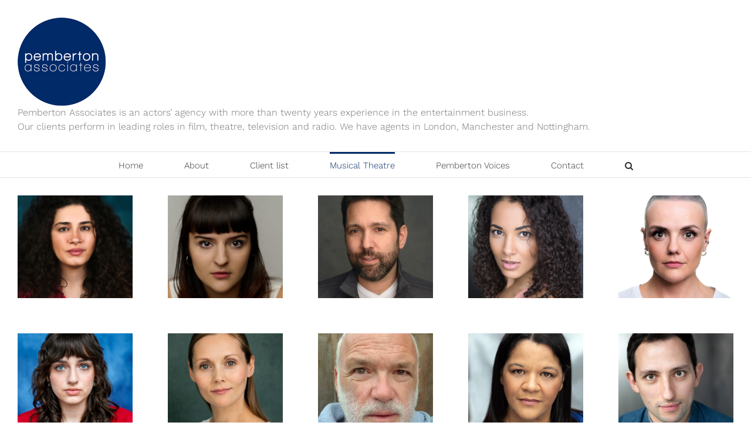

--- FILE ---
content_type: text/html; charset=UTF-8
request_url: https://www.pembertonassociates.com/musical-theatre/
body_size: 101849
content:
<!DOCTYPE html>
<html class="avada-html-layout-wide avada-html-header-position-top" lang="en-GB" prefix="og: http://ogp.me/ns# fb: http://ogp.me/ns/fb#">
<head>
	<meta http-equiv="X-UA-Compatible" content="IE=edge" />
	<meta http-equiv="Content-Type" content="text/html; charset=utf-8"/>
	<meta name="viewport" content="width=device-width, initial-scale=1" />
	<title>Musical Theatre &#8211; Pemberton Associates</title>
<meta name='robots' content='max-image-preview:large' />
<link rel="alternate" type="application/rss+xml" title="Pemberton Associates &raquo; Feed" href="https://www.pembertonassociates.com/feed/" />
<link rel="alternate" type="application/rss+xml" title="Pemberton Associates &raquo; Comments Feed" href="https://www.pembertonassociates.com/comments/feed/" />
		
		
		
				<link rel="alternate" title="oEmbed (JSON)" type="application/json+oembed" href="https://www.pembertonassociates.com/wp-json/oembed/1.0/embed?url=https%3A%2F%2Fwww.pembertonassociates.com%2Fmusical-theatre%2F" />
<link rel="alternate" title="oEmbed (XML)" type="text/xml+oembed" href="https://www.pembertonassociates.com/wp-json/oembed/1.0/embed?url=https%3A%2F%2Fwww.pembertonassociates.com%2Fmusical-theatre%2F&#038;format=xml" />
				
		<meta property="og:locale" content="en_GB"/>
		<meta property="og:type" content="article"/>
		<meta property="og:site_name" content="Pemberton Associates"/>
		<meta property="og:title" content="  Musical Theatre"/>
				<meta property="og:url" content="https://www.pembertonassociates.com/musical-theatre/"/>
													<meta property="article:modified_time" content="2022-06-20T11:28:31+00:00"/>
											<meta property="og:image" content="https://www.pembertonassociates.com/wp-content/uploads/2016/11/pembertonassociates150.png"/>
		<meta property="og:image:width" content="150"/>
		<meta property="og:image:height" content="150"/>
		<meta property="og:image:type" content="image/png"/>
				<style id='wp-img-auto-sizes-contain-inline-css' type='text/css'>
img:is([sizes=auto i],[sizes^="auto," i]){contain-intrinsic-size:3000px 1500px}
/*# sourceURL=wp-img-auto-sizes-contain-inline-css */
</style>
<link rel='stylesheet' id='sbi_styles-css' href='https://www.pembertonassociates.com/wp-content/plugins/instagram-feed-pro/css/sbi-styles.min.css?ver=6.9.0' type='text/css' media='all' />
<style id='wp-emoji-styles-inline-css' type='text/css'>

	img.wp-smiley, img.emoji {
		display: inline !important;
		border: none !important;
		box-shadow: none !important;
		height: 1em !important;
		width: 1em !important;
		margin: 0 0.07em !important;
		vertical-align: -0.1em !important;
		background: none !important;
		padding: 0 !important;
	}
/*# sourceURL=wp-emoji-styles-inline-css */
</style>
<link rel='stylesheet' id='ctf_styles-css' href='https://www.pembertonassociates.com/wp-content/plugins/custom-twitter-feeds/css/ctf-styles.min.css?ver=2.3.1' type='text/css' media='all' />
<link rel='stylesheet' id='fusion-dynamic-css-css' href='https://www.pembertonassociates.com/wp-content/uploads/fusion-styles/82a6056da621afb7d47bec27794f7ea2.min.css?ver=3.14.2' type='text/css' media='all' />
<script type="text/javascript" src="https://www.pembertonassociates.com/wp-includes/js/jquery/jquery.min.js?ver=3.7.1" id="jquery-core-js"></script>
<script type="text/javascript" src="https://www.pembertonassociates.com/wp-includes/js/jquery/jquery-migrate.min.js?ver=3.4.1" id="jquery-migrate-js"></script>
<link rel="https://api.w.org/" href="https://www.pembertonassociates.com/wp-json/" /><link rel="alternate" title="JSON" type="application/json" href="https://www.pembertonassociates.com/wp-json/wp/v2/pages/61" /><link rel="EditURI" type="application/rsd+xml" title="RSD" href="https://www.pembertonassociates.com/xmlrpc.php?rsd" />
<meta name="generator" content="WordPress 6.9" />
<link rel="canonical" href="https://www.pembertonassociates.com/musical-theatre/" />
<link rel='shortlink' href='https://www.pembertonassociates.com/?p=61' />
<style type="text/css" id="css-fb-visibility">@media screen and (max-width: 640px){.fusion-no-small-visibility{display:none !important;}body .sm-text-align-center{text-align:center !important;}body .sm-text-align-left{text-align:left !important;}body .sm-text-align-right{text-align:right !important;}body .sm-text-align-justify{text-align:justify !important;}body .sm-flex-align-center{justify-content:center !important;}body .sm-flex-align-flex-start{justify-content:flex-start !important;}body .sm-flex-align-flex-end{justify-content:flex-end !important;}body .sm-mx-auto{margin-left:auto !important;margin-right:auto !important;}body .sm-ml-auto{margin-left:auto !important;}body .sm-mr-auto{margin-right:auto !important;}body .fusion-absolute-position-small{position:absolute;width:100%;}.awb-sticky.awb-sticky-small{ position: sticky; top: var(--awb-sticky-offset,0); }}@media screen and (min-width: 641px) and (max-width: 1024px){.fusion-no-medium-visibility{display:none !important;}body .md-text-align-center{text-align:center !important;}body .md-text-align-left{text-align:left !important;}body .md-text-align-right{text-align:right !important;}body .md-text-align-justify{text-align:justify !important;}body .md-flex-align-center{justify-content:center !important;}body .md-flex-align-flex-start{justify-content:flex-start !important;}body .md-flex-align-flex-end{justify-content:flex-end !important;}body .md-mx-auto{margin-left:auto !important;margin-right:auto !important;}body .md-ml-auto{margin-left:auto !important;}body .md-mr-auto{margin-right:auto !important;}body .fusion-absolute-position-medium{position:absolute;width:100%;}.awb-sticky.awb-sticky-medium{ position: sticky; top: var(--awb-sticky-offset,0); }}@media screen and (min-width: 1025px){.fusion-no-large-visibility{display:none !important;}body .lg-text-align-center{text-align:center !important;}body .lg-text-align-left{text-align:left !important;}body .lg-text-align-right{text-align:right !important;}body .lg-text-align-justify{text-align:justify !important;}body .lg-flex-align-center{justify-content:center !important;}body .lg-flex-align-flex-start{justify-content:flex-start !important;}body .lg-flex-align-flex-end{justify-content:flex-end !important;}body .lg-mx-auto{margin-left:auto !important;margin-right:auto !important;}body .lg-ml-auto{margin-left:auto !important;}body .lg-mr-auto{margin-right:auto !important;}body .fusion-absolute-position-large{position:absolute;width:100%;}.awb-sticky.awb-sticky-large{ position: sticky; top: var(--awb-sticky-offset,0); }}</style><style type="text/css">.recentcomments a{display:inline !important;padding:0 !important;margin:0 !important;}</style><style type="text/css" id="custom-background-css">
body.custom-background { background-color: #424393; }
</style>
			<script type="text/javascript">
			var doc = document.documentElement;
			doc.setAttribute( 'data-useragent', navigator.userAgent );
		</script>
		
	<style id='global-styles-inline-css' type='text/css'>
:root{--wp--preset--aspect-ratio--square: 1;--wp--preset--aspect-ratio--4-3: 4/3;--wp--preset--aspect-ratio--3-4: 3/4;--wp--preset--aspect-ratio--3-2: 3/2;--wp--preset--aspect-ratio--2-3: 2/3;--wp--preset--aspect-ratio--16-9: 16/9;--wp--preset--aspect-ratio--9-16: 9/16;--wp--preset--color--black: #000000;--wp--preset--color--cyan-bluish-gray: #abb8c3;--wp--preset--color--white: #ffffff;--wp--preset--color--pale-pink: #f78da7;--wp--preset--color--vivid-red: #cf2e2e;--wp--preset--color--luminous-vivid-orange: #ff6900;--wp--preset--color--luminous-vivid-amber: #fcb900;--wp--preset--color--light-green-cyan: #7bdcb5;--wp--preset--color--vivid-green-cyan: #00d084;--wp--preset--color--pale-cyan-blue: #8ed1fc;--wp--preset--color--vivid-cyan-blue: #0693e3;--wp--preset--color--vivid-purple: #9b51e0;--wp--preset--color--awb-color-1: rgba(255,255,255,1);--wp--preset--color--awb-color-2: rgba(246,246,246,1);--wp--preset--color--awb-color-3: rgba(235,234,234,1);--wp--preset--color--awb-color-4: rgba(224,222,222,1);--wp--preset--color--awb-color-5: rgba(160,206,78,1);--wp--preset--color--awb-color-6: rgba(116,116,116,1);--wp--preset--color--awb-color-7: rgba(51,51,51,1);--wp--preset--color--awb-color-8: rgba(1,42,104,1);--wp--preset--color--awb-color-custom-10: rgba(235,234,234,0.8);--wp--preset--color--awb-color-custom-11: rgba(221,221,221,1);--wp--preset--color--awb-color-custom-12: rgba(54,56,57,1);--wp--preset--color--awb-color-custom-13: rgba(191,191,191,1);--wp--preset--color--awb-color-custom-14: rgba(249,249,249,1);--wp--preset--color--awb-color-custom-15: rgba(248,248,248,1);--wp--preset--color--awb-color-custom-16: rgba(229,229,229,1);--wp--preset--gradient--vivid-cyan-blue-to-vivid-purple: linear-gradient(135deg,rgb(6,147,227) 0%,rgb(155,81,224) 100%);--wp--preset--gradient--light-green-cyan-to-vivid-green-cyan: linear-gradient(135deg,rgb(122,220,180) 0%,rgb(0,208,130) 100%);--wp--preset--gradient--luminous-vivid-amber-to-luminous-vivid-orange: linear-gradient(135deg,rgb(252,185,0) 0%,rgb(255,105,0) 100%);--wp--preset--gradient--luminous-vivid-orange-to-vivid-red: linear-gradient(135deg,rgb(255,105,0) 0%,rgb(207,46,46) 100%);--wp--preset--gradient--very-light-gray-to-cyan-bluish-gray: linear-gradient(135deg,rgb(238,238,238) 0%,rgb(169,184,195) 100%);--wp--preset--gradient--cool-to-warm-spectrum: linear-gradient(135deg,rgb(74,234,220) 0%,rgb(151,120,209) 20%,rgb(207,42,186) 40%,rgb(238,44,130) 60%,rgb(251,105,98) 80%,rgb(254,248,76) 100%);--wp--preset--gradient--blush-light-purple: linear-gradient(135deg,rgb(255,206,236) 0%,rgb(152,150,240) 100%);--wp--preset--gradient--blush-bordeaux: linear-gradient(135deg,rgb(254,205,165) 0%,rgb(254,45,45) 50%,rgb(107,0,62) 100%);--wp--preset--gradient--luminous-dusk: linear-gradient(135deg,rgb(255,203,112) 0%,rgb(199,81,192) 50%,rgb(65,88,208) 100%);--wp--preset--gradient--pale-ocean: linear-gradient(135deg,rgb(255,245,203) 0%,rgb(182,227,212) 50%,rgb(51,167,181) 100%);--wp--preset--gradient--electric-grass: linear-gradient(135deg,rgb(202,248,128) 0%,rgb(113,206,126) 100%);--wp--preset--gradient--midnight: linear-gradient(135deg,rgb(2,3,129) 0%,rgb(40,116,252) 100%);--wp--preset--font-size--small: 10.5px;--wp--preset--font-size--medium: 20px;--wp--preset--font-size--large: 21px;--wp--preset--font-size--x-large: 42px;--wp--preset--font-size--normal: 14px;--wp--preset--font-size--xlarge: 28px;--wp--preset--font-size--huge: 42px;--wp--preset--spacing--20: 0.44rem;--wp--preset--spacing--30: 0.67rem;--wp--preset--spacing--40: 1rem;--wp--preset--spacing--50: 1.5rem;--wp--preset--spacing--60: 2.25rem;--wp--preset--spacing--70: 3.38rem;--wp--preset--spacing--80: 5.06rem;--wp--preset--shadow--natural: 6px 6px 9px rgba(0, 0, 0, 0.2);--wp--preset--shadow--deep: 12px 12px 50px rgba(0, 0, 0, 0.4);--wp--preset--shadow--sharp: 6px 6px 0px rgba(0, 0, 0, 0.2);--wp--preset--shadow--outlined: 6px 6px 0px -3px rgb(255, 255, 255), 6px 6px rgb(0, 0, 0);--wp--preset--shadow--crisp: 6px 6px 0px rgb(0, 0, 0);}:where(.is-layout-flex){gap: 0.5em;}:where(.is-layout-grid){gap: 0.5em;}body .is-layout-flex{display: flex;}.is-layout-flex{flex-wrap: wrap;align-items: center;}.is-layout-flex > :is(*, div){margin: 0;}body .is-layout-grid{display: grid;}.is-layout-grid > :is(*, div){margin: 0;}:where(.wp-block-columns.is-layout-flex){gap: 2em;}:where(.wp-block-columns.is-layout-grid){gap: 2em;}:where(.wp-block-post-template.is-layout-flex){gap: 1.25em;}:where(.wp-block-post-template.is-layout-grid){gap: 1.25em;}.has-black-color{color: var(--wp--preset--color--black) !important;}.has-cyan-bluish-gray-color{color: var(--wp--preset--color--cyan-bluish-gray) !important;}.has-white-color{color: var(--wp--preset--color--white) !important;}.has-pale-pink-color{color: var(--wp--preset--color--pale-pink) !important;}.has-vivid-red-color{color: var(--wp--preset--color--vivid-red) !important;}.has-luminous-vivid-orange-color{color: var(--wp--preset--color--luminous-vivid-orange) !important;}.has-luminous-vivid-amber-color{color: var(--wp--preset--color--luminous-vivid-amber) !important;}.has-light-green-cyan-color{color: var(--wp--preset--color--light-green-cyan) !important;}.has-vivid-green-cyan-color{color: var(--wp--preset--color--vivid-green-cyan) !important;}.has-pale-cyan-blue-color{color: var(--wp--preset--color--pale-cyan-blue) !important;}.has-vivid-cyan-blue-color{color: var(--wp--preset--color--vivid-cyan-blue) !important;}.has-vivid-purple-color{color: var(--wp--preset--color--vivid-purple) !important;}.has-black-background-color{background-color: var(--wp--preset--color--black) !important;}.has-cyan-bluish-gray-background-color{background-color: var(--wp--preset--color--cyan-bluish-gray) !important;}.has-white-background-color{background-color: var(--wp--preset--color--white) !important;}.has-pale-pink-background-color{background-color: var(--wp--preset--color--pale-pink) !important;}.has-vivid-red-background-color{background-color: var(--wp--preset--color--vivid-red) !important;}.has-luminous-vivid-orange-background-color{background-color: var(--wp--preset--color--luminous-vivid-orange) !important;}.has-luminous-vivid-amber-background-color{background-color: var(--wp--preset--color--luminous-vivid-amber) !important;}.has-light-green-cyan-background-color{background-color: var(--wp--preset--color--light-green-cyan) !important;}.has-vivid-green-cyan-background-color{background-color: var(--wp--preset--color--vivid-green-cyan) !important;}.has-pale-cyan-blue-background-color{background-color: var(--wp--preset--color--pale-cyan-blue) !important;}.has-vivid-cyan-blue-background-color{background-color: var(--wp--preset--color--vivid-cyan-blue) !important;}.has-vivid-purple-background-color{background-color: var(--wp--preset--color--vivid-purple) !important;}.has-black-border-color{border-color: var(--wp--preset--color--black) !important;}.has-cyan-bluish-gray-border-color{border-color: var(--wp--preset--color--cyan-bluish-gray) !important;}.has-white-border-color{border-color: var(--wp--preset--color--white) !important;}.has-pale-pink-border-color{border-color: var(--wp--preset--color--pale-pink) !important;}.has-vivid-red-border-color{border-color: var(--wp--preset--color--vivid-red) !important;}.has-luminous-vivid-orange-border-color{border-color: var(--wp--preset--color--luminous-vivid-orange) !important;}.has-luminous-vivid-amber-border-color{border-color: var(--wp--preset--color--luminous-vivid-amber) !important;}.has-light-green-cyan-border-color{border-color: var(--wp--preset--color--light-green-cyan) !important;}.has-vivid-green-cyan-border-color{border-color: var(--wp--preset--color--vivid-green-cyan) !important;}.has-pale-cyan-blue-border-color{border-color: var(--wp--preset--color--pale-cyan-blue) !important;}.has-vivid-cyan-blue-border-color{border-color: var(--wp--preset--color--vivid-cyan-blue) !important;}.has-vivid-purple-border-color{border-color: var(--wp--preset--color--vivid-purple) !important;}.has-vivid-cyan-blue-to-vivid-purple-gradient-background{background: var(--wp--preset--gradient--vivid-cyan-blue-to-vivid-purple) !important;}.has-light-green-cyan-to-vivid-green-cyan-gradient-background{background: var(--wp--preset--gradient--light-green-cyan-to-vivid-green-cyan) !important;}.has-luminous-vivid-amber-to-luminous-vivid-orange-gradient-background{background: var(--wp--preset--gradient--luminous-vivid-amber-to-luminous-vivid-orange) !important;}.has-luminous-vivid-orange-to-vivid-red-gradient-background{background: var(--wp--preset--gradient--luminous-vivid-orange-to-vivid-red) !important;}.has-very-light-gray-to-cyan-bluish-gray-gradient-background{background: var(--wp--preset--gradient--very-light-gray-to-cyan-bluish-gray) !important;}.has-cool-to-warm-spectrum-gradient-background{background: var(--wp--preset--gradient--cool-to-warm-spectrum) !important;}.has-blush-light-purple-gradient-background{background: var(--wp--preset--gradient--blush-light-purple) !important;}.has-blush-bordeaux-gradient-background{background: var(--wp--preset--gradient--blush-bordeaux) !important;}.has-luminous-dusk-gradient-background{background: var(--wp--preset--gradient--luminous-dusk) !important;}.has-pale-ocean-gradient-background{background: var(--wp--preset--gradient--pale-ocean) !important;}.has-electric-grass-gradient-background{background: var(--wp--preset--gradient--electric-grass) !important;}.has-midnight-gradient-background{background: var(--wp--preset--gradient--midnight) !important;}.has-small-font-size{font-size: var(--wp--preset--font-size--small) !important;}.has-medium-font-size{font-size: var(--wp--preset--font-size--medium) !important;}.has-large-font-size{font-size: var(--wp--preset--font-size--large) !important;}.has-x-large-font-size{font-size: var(--wp--preset--font-size--x-large) !important;}
/*# sourceURL=global-styles-inline-css */
</style>
<style id='wp-block-library-inline-css' type='text/css'>
:root{--wp-block-synced-color:#7a00df;--wp-block-synced-color--rgb:122,0,223;--wp-bound-block-color:var(--wp-block-synced-color);--wp-editor-canvas-background:#ddd;--wp-admin-theme-color:#007cba;--wp-admin-theme-color--rgb:0,124,186;--wp-admin-theme-color-darker-10:#006ba1;--wp-admin-theme-color-darker-10--rgb:0,107,160.5;--wp-admin-theme-color-darker-20:#005a87;--wp-admin-theme-color-darker-20--rgb:0,90,135;--wp-admin-border-width-focus:2px}@media (min-resolution:192dpi){:root{--wp-admin-border-width-focus:1.5px}}.wp-element-button{cursor:pointer}:root .has-very-light-gray-background-color{background-color:#eee}:root .has-very-dark-gray-background-color{background-color:#313131}:root .has-very-light-gray-color{color:#eee}:root .has-very-dark-gray-color{color:#313131}:root .has-vivid-green-cyan-to-vivid-cyan-blue-gradient-background{background:linear-gradient(135deg,#00d084,#0693e3)}:root .has-purple-crush-gradient-background{background:linear-gradient(135deg,#34e2e4,#4721fb 50%,#ab1dfe)}:root .has-hazy-dawn-gradient-background{background:linear-gradient(135deg,#faaca8,#dad0ec)}:root .has-subdued-olive-gradient-background{background:linear-gradient(135deg,#fafae1,#67a671)}:root .has-atomic-cream-gradient-background{background:linear-gradient(135deg,#fdd79a,#004a59)}:root .has-nightshade-gradient-background{background:linear-gradient(135deg,#330968,#31cdcf)}:root .has-midnight-gradient-background{background:linear-gradient(135deg,#020381,#2874fc)}:root{--wp--preset--font-size--normal:16px;--wp--preset--font-size--huge:42px}.has-regular-font-size{font-size:1em}.has-larger-font-size{font-size:2.625em}.has-normal-font-size{font-size:var(--wp--preset--font-size--normal)}.has-huge-font-size{font-size:var(--wp--preset--font-size--huge)}.has-text-align-center{text-align:center}.has-text-align-left{text-align:left}.has-text-align-right{text-align:right}.has-fit-text{white-space:nowrap!important}#end-resizable-editor-section{display:none}.aligncenter{clear:both}.items-justified-left{justify-content:flex-start}.items-justified-center{justify-content:center}.items-justified-right{justify-content:flex-end}.items-justified-space-between{justify-content:space-between}.screen-reader-text{border:0;clip-path:inset(50%);height:1px;margin:-1px;overflow:hidden;padding:0;position:absolute;width:1px;word-wrap:normal!important}.screen-reader-text:focus{background-color:#ddd;clip-path:none;color:#444;display:block;font-size:1em;height:auto;left:5px;line-height:normal;padding:15px 23px 14px;text-decoration:none;top:5px;width:auto;z-index:100000}html :where(.has-border-color){border-style:solid}html :where([style*=border-top-color]){border-top-style:solid}html :where([style*=border-right-color]){border-right-style:solid}html :where([style*=border-bottom-color]){border-bottom-style:solid}html :where([style*=border-left-color]){border-left-style:solid}html :where([style*=border-width]){border-style:solid}html :where([style*=border-top-width]){border-top-style:solid}html :where([style*=border-right-width]){border-right-style:solid}html :where([style*=border-bottom-width]){border-bottom-style:solid}html :where([style*=border-left-width]){border-left-style:solid}html :where(img[class*=wp-image-]){height:auto;max-width:100%}:where(figure){margin:0 0 1em}html :where(.is-position-sticky){--wp-admin--admin-bar--position-offset:var(--wp-admin--admin-bar--height,0px)}@media screen and (max-width:600px){html :where(.is-position-sticky){--wp-admin--admin-bar--position-offset:0px}}
/*wp_block_styles_on_demand_placeholder:697200560555b*/
/*# sourceURL=wp-block-library-inline-css */
</style>
<style id='wp-block-library-theme-inline-css' type='text/css'>
.wp-block-audio :where(figcaption){color:#555;font-size:13px;text-align:center}.is-dark-theme .wp-block-audio :where(figcaption){color:#ffffffa6}.wp-block-audio{margin:0 0 1em}.wp-block-code{border:1px solid #ccc;border-radius:4px;font-family:Menlo,Consolas,monaco,monospace;padding:.8em 1em}.wp-block-embed :where(figcaption){color:#555;font-size:13px;text-align:center}.is-dark-theme .wp-block-embed :where(figcaption){color:#ffffffa6}.wp-block-embed{margin:0 0 1em}.blocks-gallery-caption{color:#555;font-size:13px;text-align:center}.is-dark-theme .blocks-gallery-caption{color:#ffffffa6}:root :where(.wp-block-image figcaption){color:#555;font-size:13px;text-align:center}.is-dark-theme :root :where(.wp-block-image figcaption){color:#ffffffa6}.wp-block-image{margin:0 0 1em}.wp-block-pullquote{border-bottom:4px solid;border-top:4px solid;color:currentColor;margin-bottom:1.75em}.wp-block-pullquote :where(cite),.wp-block-pullquote :where(footer),.wp-block-pullquote__citation{color:currentColor;font-size:.8125em;font-style:normal;text-transform:uppercase}.wp-block-quote{border-left:.25em solid;margin:0 0 1.75em;padding-left:1em}.wp-block-quote cite,.wp-block-quote footer{color:currentColor;font-size:.8125em;font-style:normal;position:relative}.wp-block-quote:where(.has-text-align-right){border-left:none;border-right:.25em solid;padding-left:0;padding-right:1em}.wp-block-quote:where(.has-text-align-center){border:none;padding-left:0}.wp-block-quote.is-large,.wp-block-quote.is-style-large,.wp-block-quote:where(.is-style-plain){border:none}.wp-block-search .wp-block-search__label{font-weight:700}.wp-block-search__button{border:1px solid #ccc;padding:.375em .625em}:where(.wp-block-group.has-background){padding:1.25em 2.375em}.wp-block-separator.has-css-opacity{opacity:.4}.wp-block-separator{border:none;border-bottom:2px solid;margin-left:auto;margin-right:auto}.wp-block-separator.has-alpha-channel-opacity{opacity:1}.wp-block-separator:not(.is-style-wide):not(.is-style-dots){width:100px}.wp-block-separator.has-background:not(.is-style-dots){border-bottom:none;height:1px}.wp-block-separator.has-background:not(.is-style-wide):not(.is-style-dots){height:2px}.wp-block-table{margin:0 0 1em}.wp-block-table td,.wp-block-table th{word-break:normal}.wp-block-table :where(figcaption){color:#555;font-size:13px;text-align:center}.is-dark-theme .wp-block-table :where(figcaption){color:#ffffffa6}.wp-block-video :where(figcaption){color:#555;font-size:13px;text-align:center}.is-dark-theme .wp-block-video :where(figcaption){color:#ffffffa6}.wp-block-video{margin:0 0 1em}:root :where(.wp-block-template-part.has-background){margin-bottom:0;margin-top:0;padding:1.25em 2.375em}
/*# sourceURL=/wp-includes/css/dist/block-library/theme.min.css */
</style>
<style id='classic-theme-styles-inline-css' type='text/css'>
/*! This file is auto-generated */
.wp-block-button__link{color:#fff;background-color:#32373c;border-radius:9999px;box-shadow:none;text-decoration:none;padding:calc(.667em + 2px) calc(1.333em + 2px);font-size:1.125em}.wp-block-file__button{background:#32373c;color:#fff;text-decoration:none}
/*# sourceURL=/wp-includes/css/classic-themes.min.css */
</style>
</head>

<body class="wp-singular page-template-default page page-id-61 custom-background wp-theme-Avada fusion-image-hovers fusion-pagination-sizing fusion-button_type-flat fusion-button_span-yes fusion-button_gradient-linear avada-image-rollover-circle-yes avada-image-rollover-yes avada-image-rollover-direction-fade fusion-body ltr fusion-sticky-header no-tablet-sticky-header no-mobile-sticky-header no-mobile-slidingbar no-mobile-totop avada-has-rev-slider-styles fusion-disable-outline fusion-sub-menu-fade mobile-logo-pos-left layout-wide-mode avada-has-boxed-modal-shadow-none layout-scroll-offset-full avada-has-zero-margin-offset-top fusion-top-header menu-text-align-center mobile-menu-design-modern fusion-show-pagination-text fusion-header-layout-v4 avada-responsive avada-footer-fx-none avada-menu-highlight-style-bar fusion-search-form-classic fusion-main-menu-search-overlay fusion-avatar-square avada-sticky-shrinkage avada-dropdown-styles avada-blog-layout-medium avada-blog-archive-layout-large avada-header-shadow-no avada-menu-icon-position-left avada-has-megamenu-shadow avada-has-mainmenu-dropdown-divider avada-has-main-nav-search-icon avada-has-breadcrumb-mobile-hidden avada-has-titlebar-hide avada-has-pagination-padding avada-flyout-menu-direction-fade avada-ec-views-v1" data-awb-post-id="61">
		<a class="skip-link screen-reader-text" href="#content">Skip to content</a>

	<div id="boxed-wrapper">
		
		<div id="wrapper" class="fusion-wrapper">
			<div id="home" style="position:relative;top:-1px;"></div>
							
					
			<header class="fusion-header-wrapper">
				<div class="fusion-header-v4 fusion-logo-alignment fusion-logo-left fusion-sticky-menu-1 fusion-sticky-logo- fusion-mobile-logo- fusion-sticky-menu-only fusion-header-menu-align-center fusion-mobile-menu-design-modern">
					<div class="fusion-header-sticky-height"></div>
<div class="fusion-sticky-header-wrapper"> <!-- start fusion sticky header wrapper -->
	<div class="fusion-header">
		<div class="fusion-row">
							<div class="fusion-logo" data-margin-top="0px" data-margin-bottom="0px" data-margin-left="0px" data-margin-right="0px">
			<a class="fusion-logo-link"  href="https://www.pembertonassociates.com/" >

						<!-- standard logo -->
			<img src="https://www.pembertonassociates.com/wp-content/uploads/2016/11/pembertonassociates150.png" srcset="https://www.pembertonassociates.com/wp-content/uploads/2016/11/pembertonassociates150.png 1x, https://www.pembertonassociates.com/wp-content/uploads/2016/11/pembertonassociates-300.png 2x" width="150" height="150" style="max-height:150px;height:auto;" alt="Pemberton Associates Logo" data-retina_logo_url="https://www.pembertonassociates.com/wp-content/uploads/2016/11/pembertonassociates-300.png" class="fusion-standard-logo" />

			
					</a>
		
<div class="fusion-header-content-3-wrapper">
			<h3 class="fusion-header-tagline">
			Pemberton Associates is an actors’ agency with more than twenty years experience in the entertainment business.<br>
Our clients perform in leading roles in film, theatre, television and radio. We have agents in London, Manchester and Nottingham.		</h3>
	</div>
</div>
								<div class="fusion-mobile-menu-icons">
							<a href="#" class="fusion-icon awb-icon-bars" aria-label="Toggle mobile menu" aria-expanded="false"></a>
		
		
		
			</div>
			
					</div>
	</div>
	<div class="fusion-secondary-main-menu">
		<div class="fusion-row">
			<nav class="fusion-main-menu" aria-label="Main Menu"><div class="fusion-overlay-search">		<form role="search" class="searchform fusion-search-form  fusion-search-form-classic" method="get" action="https://www.pembertonassociates.com/">
			<div class="fusion-search-form-content">

				
				<div class="fusion-search-field search-field">
					<label><span class="screen-reader-text">Search for:</span>
													<input type="search" value="" name="s" class="s" placeholder="Search..." required aria-required="true" aria-label="Search..."/>
											</label>
				</div>
				<div class="fusion-search-button search-button">
					<input type="submit" class="fusion-search-submit searchsubmit" aria-label="Search" value="&#xf002;" />
									</div>

				
			</div>


			
		</form>
		<div class="fusion-search-spacer"></div><a href="#" role="button" aria-label="Close Search" class="fusion-close-search"></a></div><ul id="menu-main" class="fusion-menu"><li  id="menu-item-9"  class="menu-item menu-item-type-post_type menu-item-object-page menu-item-home menu-item-9"  data-item-id="9"><a  href="https://www.pembertonassociates.com/" class="fusion-bar-highlight"><span class="menu-text">Home</span></a></li><li  id="menu-item-2713"  class="menu-item menu-item-type-post_type menu-item-object-page menu-item-2713"  data-item-id="2713"><a  href="https://www.pembertonassociates.com/about/" class="fusion-bar-highlight"><span class="menu-text">About</span></a></li><li  id="menu-item-71"  class="menu-item menu-item-type-post_type menu-item-object-page menu-item-71"  data-item-id="71"><a  href="https://www.pembertonassociates.com/female-actors/" class="fusion-bar-highlight"><span class="menu-text">Client list</span></a></li><li  id="menu-item-69"  class="menu-item menu-item-type-post_type menu-item-object-page current-menu-item page_item page-item-61 current_page_item menu-item-69"  data-item-id="69"><a  href="https://www.pembertonassociates.com/musical-theatre/" class="fusion-bar-highlight"><span class="menu-text">Musical Theatre</span></a></li><li  id="menu-item-67"  class="menu-item menu-item-type-post_type menu-item-object-page menu-item-67"  data-item-id="67"><a  href="https://www.pembertonassociates.com/pemberton-voices/" class="fusion-bar-highlight"><span class="menu-text">Pemberton Voices</span></a></li><li  id="menu-item-17"  class="menu-item menu-item-type-post_type menu-item-object-page menu-item-17"  data-item-id="17"><a  href="https://www.pembertonassociates.com/contact/" class="fusion-bar-highlight"><span class="menu-text">Contact</span></a></li><li class="fusion-custom-menu-item fusion-main-menu-search fusion-search-overlay"><a class="fusion-main-menu-icon fusion-bar-highlight" href="#" aria-label="Search" data-title="Search" title="Search" role="button" aria-expanded="false"></a></li></ul></nav><nav class="fusion-main-menu fusion-sticky-menu" aria-label="Main Menu Sticky"><div class="fusion-overlay-search">		<form role="search" class="searchform fusion-search-form  fusion-search-form-classic" method="get" action="https://www.pembertonassociates.com/">
			<div class="fusion-search-form-content">

				
				<div class="fusion-search-field search-field">
					<label><span class="screen-reader-text">Search for:</span>
													<input type="search" value="" name="s" class="s" placeholder="Search..." required aria-required="true" aria-label="Search..."/>
											</label>
				</div>
				<div class="fusion-search-button search-button">
					<input type="submit" class="fusion-search-submit searchsubmit" aria-label="Search" value="&#xf002;" />
									</div>

				
			</div>


			
		</form>
		<div class="fusion-search-spacer"></div><a href="#" role="button" aria-label="Close Search" class="fusion-close-search"></a></div><ul id="menu-main-1" class="fusion-menu"><li   class="menu-item menu-item-type-post_type menu-item-object-page menu-item-home menu-item-9"  data-item-id="9"><a  href="https://www.pembertonassociates.com/" class="fusion-bar-highlight"><span class="menu-text">Home</span></a></li><li   class="menu-item menu-item-type-post_type menu-item-object-page menu-item-2713"  data-item-id="2713"><a  href="https://www.pembertonassociates.com/about/" class="fusion-bar-highlight"><span class="menu-text">About</span></a></li><li   class="menu-item menu-item-type-post_type menu-item-object-page menu-item-71"  data-item-id="71"><a  href="https://www.pembertonassociates.com/female-actors/" class="fusion-bar-highlight"><span class="menu-text">Client list</span></a></li><li   class="menu-item menu-item-type-post_type menu-item-object-page current-menu-item page_item page-item-61 current_page_item menu-item-69"  data-item-id="69"><a  href="https://www.pembertonassociates.com/musical-theatre/" class="fusion-bar-highlight"><span class="menu-text">Musical Theatre</span></a></li><li   class="menu-item menu-item-type-post_type menu-item-object-page menu-item-67"  data-item-id="67"><a  href="https://www.pembertonassociates.com/pemberton-voices/" class="fusion-bar-highlight"><span class="menu-text">Pemberton Voices</span></a></li><li   class="menu-item menu-item-type-post_type menu-item-object-page menu-item-17"  data-item-id="17"><a  href="https://www.pembertonassociates.com/contact/" class="fusion-bar-highlight"><span class="menu-text">Contact</span></a></li><li class="fusion-custom-menu-item fusion-main-menu-search fusion-search-overlay"><a class="fusion-main-menu-icon fusion-bar-highlight" href="#" aria-label="Search" data-title="Search" title="Search" role="button" aria-expanded="false"></a></li></ul></nav>
<nav class="fusion-mobile-nav-holder fusion-mobile-menu-text-align-left" aria-label="Main Menu Mobile"></nav>

	<nav class="fusion-mobile-nav-holder fusion-mobile-menu-text-align-left fusion-mobile-sticky-nav-holder" aria-label="Main Menu Mobile Sticky"></nav>
					</div>
	</div>
</div> <!-- end fusion sticky header wrapper -->
				</div>
				<div class="fusion-clearfix"></div>
			</header>
								
							<div id="sliders-container" class="fusion-slider-visibility">
					</div>
				
					
							
			
						<main id="main" class="clearfix ">
				<div class="fusion-row" style="">
<section id="content" style="width: 100%;">
					<div id="post-61" class="post-61 page type-page status-publish hentry">
			<span class="entry-title rich-snippet-hidden">Musical Theatre</span><span class="vcard rich-snippet-hidden"><span class="fn"><a href="https://www.pembertonassociates.com/author/admin/" title="Posts by admin" rel="author">admin</a></span></span><span class="updated rich-snippet-hidden">2022-06-20T12:28:31+01:00</span>
			
			<div class="post-content">
				<div class="fusion-fullwidth fullwidth-box fusion-builder-row-1 nonhundred-percent-fullwidth non-hundred-percent-height-scrolling" style="--awb-border-radius-top-left:0px;--awb-border-radius-top-right:0px;--awb-border-radius-bottom-right:0px;--awb-border-radius-bottom-left:0px;--awb-padding-top:20px;--awb-padding-bottom:20px;--awb-flex-wrap:wrap;" ><div class="fusion-builder-row fusion-row"><div class="fusion-layout-column fusion_builder_column fusion-builder-column-0 fusion_builder_column_1_1 1_1 fusion-one-full fusion-column-first fusion-column-last" style="--awb-bg-size:cover;"><div class="fusion-column-wrapper fusion-flex-column-wrapper-legacy"><div class="fusion-recent-works fusion-portfolio-element fusion-portfolio fusion-portfolio-1 fusion-portfolio-masonry fusion-portfolio-paging-load-more-button fusion-portfolio-five fusion-portfolio-no_text fusion-portfolio-rollover" data-id="-rw-1" data-columns="five"><style type="text/css">.fusion-portfolio-1 .fusion-portfolio-wrapper .fusion-col-spacing{padding:30px;}</style><div class="fusion-portfolio-wrapper" id="fusion-portfolio-1" data-picturesize="auto" data-pages="0" style="margin:-30px;"><article class="fusion-portfolio-post fusion-grid-sizer"></article><article id="portfolio-1-post-2993" class="fusion-portfolio-post client-list musical-theatre fusion-col-spacing post-2993 fusion-element-grid"><div class="fusion-portfolio-content-wrapper" style="border:none;"><span class="entry-title rich-snippet-hidden">Nathalie Alain</span><span class="vcard rich-snippet-hidden"><span class="fn"><a href="https://www.pembertonassociates.com/author/admin/" title="Posts by admin" rel="author">admin</a></span></span><span class="updated rich-snippet-hidden">2025-05-22T13:36:12+01:00</span><div  class="fusion-masonry-element-container fusion-image-wrapper" style="background-image:url(https://www.pembertonassociates.com/wp-content/uploads/2024/03/Nathalie-1.png);padding-top:calc((100% + 60px) * 0.8 - 30px);" aria-haspopup="true">
				<img fetchpriority="high" decoding="async" width="811" height="901" src="https://www.pembertonassociates.com/wp-content/uploads/2024/03/Nathalie-1.png" class="attachment-full size-full wp-post-image" alt="" srcset="https://www.pembertonassociates.com/wp-content/uploads/2024/03/Nathalie-1-200x222.png 200w, https://www.pembertonassociates.com/wp-content/uploads/2024/03/Nathalie-1-400x444.png 400w, https://www.pembertonassociates.com/wp-content/uploads/2024/03/Nathalie-1-600x667.png 600w, https://www.pembertonassociates.com/wp-content/uploads/2024/03/Nathalie-1-800x889.png 800w, https://www.pembertonassociates.com/wp-content/uploads/2024/03/Nathalie-1.png 811w" sizes="(min-width: 2200px) 100vw, (min-width: 928px) 212px, (min-width: 856px) 265px, (min-width: 784px) 353px, (min-width: 712px) 530px, (min-width: 640px) 712px, " /><div class="fusion-rollover">
	<div class="fusion-rollover-content">

				
		
												<h4 class="fusion-rollover-title">
					<a class="fusion-rollover-title-link" href="https://www.pembertonassociates.com/clients/2993/?portfolioCats=11">
						Nathalie Alain					</a>
				</h4>
			
								
		
						<a class="fusion-link-wrapper" href="https://www.pembertonassociates.com/clients/2993/?portfolioCats=11" aria-label="Nathalie Alain"></a>
	</div>
</div>
</div>
</div></article><article id="portfolio-1-post-3065" class="fusion-portfolio-post client-list musical-theatre fusion-col-spacing post-3065 fusion-element-grid"><div class="fusion-portfolio-content-wrapper" style="border:none;"><span class="entry-title rich-snippet-hidden">Roo Arwen</span><span class="vcard rich-snippet-hidden"><span class="fn"><a href="https://www.pembertonassociates.com/author/admin/" title="Posts by admin" rel="author">admin</a></span></span><span class="updated rich-snippet-hidden">2025-09-16T15:35:59+01:00</span><div  class="fusion-masonry-element-container fusion-image-wrapper" style="background-image:url(https://www.pembertonassociates.com/wp-content/uploads/2025/05/Main-Headshot-e1758033339426.jpg);padding-top:calc((100% + 60px) * 0.8 - 30px);" aria-haspopup="true">
				<img decoding="async" width="900" height="1000" src="https://www.pembertonassociates.com/wp-content/uploads/2025/05/Main-Headshot-e1758033339426.jpg" class="attachment-full size-full wp-post-image" alt="" srcset="https://www.pembertonassociates.com/wp-content/uploads/2025/05/Main-Headshot-e1758033339426-200x222.jpg 200w, https://www.pembertonassociates.com/wp-content/uploads/2025/05/Main-Headshot-e1758033339426-400x444.jpg 400w, https://www.pembertonassociates.com/wp-content/uploads/2025/05/Main-Headshot-e1758033339426-600x667.jpg 600w, https://www.pembertonassociates.com/wp-content/uploads/2025/05/Main-Headshot-e1758033339426-800x889.jpg 800w, https://www.pembertonassociates.com/wp-content/uploads/2025/05/Main-Headshot-e1758033339426.jpg 900w" sizes="(min-width: 2200px) 100vw, (min-width: 928px) 212px, (min-width: 856px) 265px, (min-width: 784px) 353px, (min-width: 712px) 530px, (min-width: 640px) 712px, " /><div class="fusion-rollover">
	<div class="fusion-rollover-content">

				
		
												<h4 class="fusion-rollover-title">
					<a class="fusion-rollover-title-link" href="https://www.pembertonassociates.com/clients/roo-arwen/?portfolioCats=11">
						Roo Arwen					</a>
				</h4>
			
								
		
						<a class="fusion-link-wrapper" href="https://www.pembertonassociates.com/clients/roo-arwen/?portfolioCats=11" aria-label="Roo Arwen"></a>
	</div>
</div>
</div>
</div></article><article id="portfolio-1-post-3293" class="fusion-portfolio-post client-list musical-theatre pemberton-voices fusion-col-spacing post-3293 fusion-element-grid"><div class="fusion-portfolio-content-wrapper" style="border:none;"><span class="entry-title rich-snippet-hidden">Ross Berkeley Simpson</span><span class="vcard rich-snippet-hidden"><span class="fn"><a href="https://www.pembertonassociates.com/author/admin/" title="Posts by admin" rel="author">admin</a></span></span><span class="updated rich-snippet-hidden">2025-12-16T10:38:42+00:00</span><div  class="fusion-masonry-element-container fusion-image-wrapper" style="background-image:url(https://www.pembertonassociates.com/wp-content/uploads/2025/12/Ross-e1765881466619.jpg);padding-top:calc((100% + 60px) * 0.8 - 30px);" aria-haspopup="true">
				<img decoding="async" width="794" height="884" src="https://www.pembertonassociates.com/wp-content/uploads/2025/12/Ross-e1765881466619.jpg" class="attachment-full size-full wp-post-image" alt="" srcset="https://www.pembertonassociates.com/wp-content/uploads/2025/12/Ross-e1765881466619-200x223.jpg 200w, https://www.pembertonassociates.com/wp-content/uploads/2025/12/Ross-e1765881466619-400x445.jpg 400w, https://www.pembertonassociates.com/wp-content/uploads/2025/12/Ross-e1765881466619-600x668.jpg 600w, https://www.pembertonassociates.com/wp-content/uploads/2025/12/Ross-e1765881466619.jpg 794w" sizes="(min-width: 2200px) 100vw, (min-width: 928px) 212px, (min-width: 856px) 265px, (min-width: 784px) 353px, (min-width: 712px) 530px, (min-width: 640px) 712px, " /><div class="fusion-rollover">
	<div class="fusion-rollover-content">

				
		
												<h4 class="fusion-rollover-title">
					<a class="fusion-rollover-title-link" href="https://www.pembertonassociates.com/clients/3293/?portfolioCats=11">
						Ross Berkeley Simpson					</a>
				</h4>
			
								
		
						<a class="fusion-link-wrapper" href="https://www.pembertonassociates.com/clients/3293/?portfolioCats=11" aria-label="Ross Berkeley Simpson"></a>
	</div>
</div>
</div>
</div></article><article id="portfolio-1-post-48" class="fusion-portfolio-post client-list musical-theatre fusion-col-spacing post-48 fusion-element-grid"><div class="fusion-portfolio-content-wrapper" style="border:none;"><span class="entry-title rich-snippet-hidden">Liberty Buckland</span><span class="vcard rich-snippet-hidden"><span class="fn"><a href="https://www.pembertonassociates.com/author/admin/" title="Posts by admin" rel="author">admin</a></span></span><span class="updated rich-snippet-hidden">2025-05-22T13:48:57+01:00</span><div  class="fusion-masonry-element-container fusion-image-wrapper" style="background-image:url(https://www.pembertonassociates.com/wp-content/uploads/2016/11/Liberty.png);padding-top:calc((100% + 60px) * 0.8 - 30px);" aria-haspopup="true">
				<img decoding="async" width="900" height="1000" src="https://www.pembertonassociates.com/wp-content/uploads/2016/11/Liberty.png" class="attachment-full size-full wp-post-image" alt="" srcset="https://www.pembertonassociates.com/wp-content/uploads/2016/11/Liberty-200x222.png 200w, https://www.pembertonassociates.com/wp-content/uploads/2016/11/Liberty-400x444.png 400w, https://www.pembertonassociates.com/wp-content/uploads/2016/11/Liberty-600x667.png 600w, https://www.pembertonassociates.com/wp-content/uploads/2016/11/Liberty-800x889.png 800w, https://www.pembertonassociates.com/wp-content/uploads/2016/11/Liberty.png 900w" sizes="(min-width: 2200px) 100vw, (min-width: 928px) 212px, (min-width: 856px) 265px, (min-width: 784px) 353px, (min-width: 712px) 530px, (min-width: 640px) 712px, " /><div class="fusion-rollover">
	<div class="fusion-rollover-content">

				
		
												<h4 class="fusion-rollover-title">
					<a class="fusion-rollover-title-link" href="https://www.pembertonassociates.com/clients/liberty-buckland/?portfolioCats=11">
						Liberty Buckland					</a>
				</h4>
			
								
		
						<a class="fusion-link-wrapper" href="https://www.pembertonassociates.com/clients/liberty-buckland/?portfolioCats=11" aria-label="Liberty Buckland"></a>
	</div>
</div>
</div>
</div></article><article id="portfolio-1-post-126" class="fusion-portfolio-post client-list musical-theatre pemberton-voices fusion-col-spacing post-126 fusion-element-grid"><div class="fusion-portfolio-content-wrapper" style="border:none;"><span class="entry-title rich-snippet-hidden">Claire Burns</span><span class="vcard rich-snippet-hidden"><span class="fn"><a href="https://www.pembertonassociates.com/author/admin/" title="Posts by admin" rel="author">admin</a></span></span><span class="updated rich-snippet-hidden">2025-06-11T11:50:56+01:00</span><div  class="fusion-masonry-element-container fusion-image-wrapper" style="background-image:url(https://www.pembertonassociates.com/wp-content/uploads/2016/11/claire-1.png);padding-top:calc((100% + 60px) * 0.8 - 30px);" aria-haspopup="true">
				<img decoding="async" width="900" height="1000" src="https://www.pembertonassociates.com/wp-content/uploads/2016/11/claire-1.png" class="attachment-full size-full wp-post-image" alt="" srcset="https://www.pembertonassociates.com/wp-content/uploads/2016/11/claire-1-200x222.png 200w, https://www.pembertonassociates.com/wp-content/uploads/2016/11/claire-1-400x444.png 400w, https://www.pembertonassociates.com/wp-content/uploads/2016/11/claire-1-600x667.png 600w, https://www.pembertonassociates.com/wp-content/uploads/2016/11/claire-1-800x889.png 800w, https://www.pembertonassociates.com/wp-content/uploads/2016/11/claire-1.png 900w" sizes="(min-width: 2200px) 100vw, (min-width: 928px) 212px, (min-width: 856px) 265px, (min-width: 784px) 353px, (min-width: 712px) 530px, (min-width: 640px) 712px, " /><div class="fusion-rollover">
	<div class="fusion-rollover-content">

				
		
												<h4 class="fusion-rollover-title">
					<a class="fusion-rollover-title-link" href="https://www.pembertonassociates.com/clients/claire-burns/?portfolioCats=11">
						Claire Burns					</a>
				</h4>
			
								
		
						<a class="fusion-link-wrapper" href="https://www.pembertonassociates.com/clients/claire-burns/?portfolioCats=11" aria-label="Claire Burns"></a>
	</div>
</div>
</div>
</div></article><article id="portfolio-1-post-2790" class="fusion-portfolio-post client-list musical-theatre fusion-col-spacing post-2790 fusion-element-grid"><div class="fusion-portfolio-content-wrapper" style="border:none;"><span class="entry-title rich-snippet-hidden">Roya Gharbi</span><span class="vcard rich-snippet-hidden"><span class="fn"><a href="https://www.pembertonassociates.com/author/admin/" title="Posts by admin" rel="author">admin</a></span></span><span class="updated rich-snippet-hidden">2025-05-22T13:55:32+01:00</span><div  class="fusion-masonry-element-container fusion-image-wrapper" style="background-image:url(https://www.pembertonassociates.com/wp-content/uploads/2025/05/Roya.png);padding-top:calc((100% + 60px) * 0.8 - 30px);" aria-haspopup="true">
				<img decoding="async" width="900" height="1000" src="https://www.pembertonassociates.com/wp-content/uploads/2025/05/Roya.png" class="attachment-full size-full wp-post-image" alt="" srcset="https://www.pembertonassociates.com/wp-content/uploads/2025/05/Roya-200x222.png 200w, https://www.pembertonassociates.com/wp-content/uploads/2025/05/Roya-400x444.png 400w, https://www.pembertonassociates.com/wp-content/uploads/2025/05/Roya-600x667.png 600w, https://www.pembertonassociates.com/wp-content/uploads/2025/05/Roya-800x889.png 800w, https://www.pembertonassociates.com/wp-content/uploads/2025/05/Roya.png 900w" sizes="(min-width: 2200px) 100vw, (min-width: 928px) 212px, (min-width: 856px) 265px, (min-width: 784px) 353px, (min-width: 712px) 530px, (min-width: 640px) 712px, " /><div class="fusion-rollover">
	<div class="fusion-rollover-content">

				
		
												<h4 class="fusion-rollover-title">
					<a class="fusion-rollover-title-link" href="https://www.pembertonassociates.com/clients/roya-gharbi/?portfolioCats=11">
						Roya Gharbi					</a>
				</h4>
			
								
		
						<a class="fusion-link-wrapper" href="https://www.pembertonassociates.com/clients/roya-gharbi/?portfolioCats=11" aria-label="Roya Gharbi"></a>
	</div>
</div>
</div>
</div></article><article id="portfolio-1-post-186" class="fusion-portfolio-post client-list musical-theatre fusion-col-spacing post-186 fusion-element-grid"><div class="fusion-portfolio-content-wrapper" style="border:none;"><span class="entry-title rich-snippet-hidden">Sophia Hatfield</span><span class="vcard rich-snippet-hidden"><span class="fn"><a href="https://www.pembertonassociates.com/author/admin/" title="Posts by admin" rel="author">admin</a></span></span><span class="updated rich-snippet-hidden">2025-05-22T13:57:33+01:00</span><div  class="fusion-masonry-element-container fusion-image-wrapper" style="background-image:url(https://www.pembertonassociates.com/wp-content/uploads/2016/11/Sophia-2.png);padding-top:calc((100% + 60px) * 0.8 - 30px);" aria-haspopup="true">
				<img decoding="async" width="900" height="1000" src="https://www.pembertonassociates.com/wp-content/uploads/2016/11/Sophia-2.png" class="attachment-full size-full wp-post-image" alt="" srcset="https://www.pembertonassociates.com/wp-content/uploads/2016/11/Sophia-2-200x222.png 200w, https://www.pembertonassociates.com/wp-content/uploads/2016/11/Sophia-2-400x444.png 400w, https://www.pembertonassociates.com/wp-content/uploads/2016/11/Sophia-2-600x667.png 600w, https://www.pembertonassociates.com/wp-content/uploads/2016/11/Sophia-2-800x889.png 800w, https://www.pembertonassociates.com/wp-content/uploads/2016/11/Sophia-2.png 900w" sizes="(min-width: 2200px) 100vw, (min-width: 928px) 212px, (min-width: 856px) 265px, (min-width: 784px) 353px, (min-width: 712px) 530px, (min-width: 640px) 712px, " /><div class="fusion-rollover">
	<div class="fusion-rollover-content">

				
		
												<h4 class="fusion-rollover-title">
					<a class="fusion-rollover-title-link" href="https://www.pembertonassociates.com/clients/sophia-hatfield/?portfolioCats=11">
						Sophia Hatfield					</a>
				</h4>
			
								
		
						<a class="fusion-link-wrapper" href="https://www.pembertonassociates.com/clients/sophia-hatfield/?portfolioCats=11" aria-label="Sophia Hatfield"></a>
	</div>
</div>
</div>
</div></article><article id="portfolio-1-post-416" class="fusion-portfolio-post client-list musical-theatre fusion-col-spacing post-416 fusion-element-grid"><div class="fusion-portfolio-content-wrapper" style="border:none;"><span class="entry-title rich-snippet-hidden">Andy Hockley</span><span class="vcard rich-snippet-hidden"><span class="fn"><a href="https://www.pembertonassociates.com/author/admin/" title="Posts by admin" rel="author">admin</a></span></span><span class="updated rich-snippet-hidden">2025-05-22T13:58:11+01:00</span><div  class="fusion-masonry-element-container fusion-image-wrapper" style="background-image:url(https://www.pembertonassociates.com/wp-content/uploads/2016/11/Andy-2.png);padding-top:calc((100% + 60px) * 0.8 - 30px);" aria-haspopup="true">
				<img decoding="async" width="900" height="1000" src="https://www.pembertonassociates.com/wp-content/uploads/2016/11/Andy-2.png" class="attachment-full size-full wp-post-image" alt="" srcset="https://www.pembertonassociates.com/wp-content/uploads/2016/11/Andy-2-200x222.png 200w, https://www.pembertonassociates.com/wp-content/uploads/2016/11/Andy-2-400x444.png 400w, https://www.pembertonassociates.com/wp-content/uploads/2016/11/Andy-2-600x667.png 600w, https://www.pembertonassociates.com/wp-content/uploads/2016/11/Andy-2-800x889.png 800w, https://www.pembertonassociates.com/wp-content/uploads/2016/11/Andy-2.png 900w" sizes="(min-width: 2200px) 100vw, (min-width: 928px) 212px, (min-width: 856px) 265px, (min-width: 784px) 353px, (min-width: 712px) 530px, (min-width: 640px) 712px, " /><div class="fusion-rollover">
	<div class="fusion-rollover-content">

				
		
												<h4 class="fusion-rollover-title">
					<a class="fusion-rollover-title-link" href="https://www.pembertonassociates.com/clients/andy-hockley/?portfolioCats=11">
						Andy Hockley					</a>
				</h4>
			
								
		
						<a class="fusion-link-wrapper" href="https://www.pembertonassociates.com/clients/andy-hockley/?portfolioCats=11" aria-label="Andy Hockley"></a>
	</div>
</div>
</div>
</div></article><article id="portfolio-1-post-2221" class="fusion-portfolio-post client-list musical-theatre pemberton-voices fusion-col-spacing post-2221 fusion-element-grid"><div class="fusion-portfolio-content-wrapper" style="border:none;"><span class="entry-title rich-snippet-hidden">Sarah Leatherbarrow</span><span class="vcard rich-snippet-hidden"><span class="fn"><a href="https://www.pembertonassociates.com/author/admin/" title="Posts by admin" rel="author">admin</a></span></span><span class="updated rich-snippet-hidden">2023-05-17T10:31:00+01:00</span><div  class="fusion-masonry-element-container fusion-image-wrapper" style="background-image:url(https://www.pembertonassociates.com/wp-content/uploads/2022/08/Sarah.png);padding-top:calc((100% + 60px) * 0.8 - 30px);" aria-haspopup="true">
				<img decoding="async" width="900" height="1000" src="https://www.pembertonassociates.com/wp-content/uploads/2022/08/Sarah.png" class="attachment-full size-full wp-post-image" alt="" srcset="https://www.pembertonassociates.com/wp-content/uploads/2022/08/Sarah-200x222.png 200w, https://www.pembertonassociates.com/wp-content/uploads/2022/08/Sarah-400x444.png 400w, https://www.pembertonassociates.com/wp-content/uploads/2022/08/Sarah-600x667.png 600w, https://www.pembertonassociates.com/wp-content/uploads/2022/08/Sarah-800x889.png 800w, https://www.pembertonassociates.com/wp-content/uploads/2022/08/Sarah.png 900w" sizes="(min-width: 2200px) 100vw, (min-width: 928px) 212px, (min-width: 856px) 265px, (min-width: 784px) 353px, (min-width: 712px) 530px, (min-width: 640px) 712px, " /><div class="fusion-rollover">
	<div class="fusion-rollover-content">

				
		
												<h4 class="fusion-rollover-title">
					<a class="fusion-rollover-title-link" href="https://www.pembertonassociates.com/clients/sarah-leatherbarrow/?portfolioCats=11">
						Sarah Leatherbarrow					</a>
				</h4>
			
								
		
						<a class="fusion-link-wrapper" href="https://www.pembertonassociates.com/clients/sarah-leatherbarrow/?portfolioCats=11" aria-label="Sarah Leatherbarrow"></a>
	</div>
</div>
</div>
</div></article><article id="portfolio-1-post-462" class="fusion-portfolio-post client-list musical-theatre fusion-col-spacing post-462 fusion-element-grid"><div class="fusion-portfolio-content-wrapper" style="border:none;"><span class="entry-title rich-snippet-hidden">Oliver Mawdsley</span><span class="vcard rich-snippet-hidden"><span class="fn"><a href="https://www.pembertonassociates.com/author/admin/" title="Posts by admin" rel="author">admin</a></span></span><span class="updated rich-snippet-hidden">2025-05-22T14:05:18+01:00</span><div  class="fusion-masonry-element-container fusion-image-wrapper" style="background-image:url(https://www.pembertonassociates.com/wp-content/uploads/2016/11/Oli-2.png);padding-top:calc((100% + 60px) * 0.8 - 30px);" aria-haspopup="true">
				<img decoding="async" width="900" height="1000" src="https://www.pembertonassociates.com/wp-content/uploads/2016/11/Oli-2.png" class="attachment-full size-full wp-post-image" alt="" srcset="https://www.pembertonassociates.com/wp-content/uploads/2016/11/Oli-2-200x222.png 200w, https://www.pembertonassociates.com/wp-content/uploads/2016/11/Oli-2-400x444.png 400w, https://www.pembertonassociates.com/wp-content/uploads/2016/11/Oli-2-600x667.png 600w, https://www.pembertonassociates.com/wp-content/uploads/2016/11/Oli-2-800x889.png 800w, https://www.pembertonassociates.com/wp-content/uploads/2016/11/Oli-2.png 900w" sizes="(min-width: 2200px) 100vw, (min-width: 928px) 212px, (min-width: 856px) 265px, (min-width: 784px) 353px, (min-width: 712px) 530px, (min-width: 640px) 712px, " /><div class="fusion-rollover">
	<div class="fusion-rollover-content">

				
		
												<h4 class="fusion-rollover-title">
					<a class="fusion-rollover-title-link" href="https://www.pembertonassociates.com/clients/oliver-mawdsley/?portfolioCats=11">
						Oliver Mawdsley					</a>
				</h4>
			
								
		
						<a class="fusion-link-wrapper" href="https://www.pembertonassociates.com/clients/oliver-mawdsley/?portfolioCats=11" aria-label="Oliver Mawdsley"></a>
	</div>
</div>
</div>
</div></article><article id="portfolio-1-post-272" class="fusion-portfolio-post client-list musical-theatre pemberton-voices fusion-col-spacing post-272 fusion-element-grid"><div class="fusion-portfolio-content-wrapper" style="border:none;"><span class="entry-title rich-snippet-hidden">Jill Myers</span><span class="vcard rich-snippet-hidden"><span class="fn"><a href="https://www.pembertonassociates.com/author/admin/" title="Posts by admin" rel="author">admin</a></span></span><span class="updated rich-snippet-hidden">2023-12-22T17:15:29+00:00</span><div  class="fusion-masonry-element-container fusion-image-wrapper" style="background-image:url(https://www.pembertonassociates.com/wp-content/uploads/2016/11/Jill-2.png);padding-top:calc((100% + 60px) * 0.8 - 30px);" aria-haspopup="true">
				<img decoding="async" width="900" height="1000" src="https://www.pembertonassociates.com/wp-content/uploads/2016/11/Jill-2.png" class="attachment-full size-full wp-post-image" alt="" srcset="https://www.pembertonassociates.com/wp-content/uploads/2016/11/Jill-2-200x222.png 200w, https://www.pembertonassociates.com/wp-content/uploads/2016/11/Jill-2-400x444.png 400w, https://www.pembertonassociates.com/wp-content/uploads/2016/11/Jill-2-600x667.png 600w, https://www.pembertonassociates.com/wp-content/uploads/2016/11/Jill-2-800x889.png 800w, https://www.pembertonassociates.com/wp-content/uploads/2016/11/Jill-2.png 900w" sizes="(min-width: 2200px) 100vw, (min-width: 928px) 212px, (min-width: 856px) 265px, (min-width: 784px) 353px, (min-width: 712px) 530px, (min-width: 640px) 712px, " /><div class="fusion-rollover">
	<div class="fusion-rollover-content">

				
		
												<h4 class="fusion-rollover-title">
					<a class="fusion-rollover-title-link" href="https://www.pembertonassociates.com/clients/jill-myers/?portfolioCats=11">
						Jill Myers					</a>
				</h4>
			
								
		
						<a class="fusion-link-wrapper" href="https://www.pembertonassociates.com/clients/jill-myers/?portfolioCats=11" aria-label="Jill Myers"></a>
	</div>
</div>
</div>
</div></article><article id="portfolio-1-post-3024" class="fusion-portfolio-post client-list musical-theatre pemberton-voices fusion-col-spacing post-3024 fusion-element-grid"><div class="fusion-portfolio-content-wrapper" style="border:none;"><span class="entry-title rich-snippet-hidden">Gigi Noel-King</span><span class="vcard rich-snippet-hidden"><span class="fn"><a href="https://www.pembertonassociates.com/author/admin/" title="Posts by admin" rel="author">admin</a></span></span><span class="updated rich-snippet-hidden">2025-06-19T13:45:20+01:00</span><div  class="fusion-masonry-element-container fusion-image-wrapper" style="background-image:url(https://www.pembertonassociates.com/wp-content/uploads/2024/06/Gigi.png);padding-top:calc((100% + 60px) * 0.8 - 30px);" aria-haspopup="true">
				<img decoding="async" width="900" height="1000" src="https://www.pembertonassociates.com/wp-content/uploads/2024/06/Gigi.png" class="attachment-full size-full wp-post-image" alt="" srcset="https://www.pembertonassociates.com/wp-content/uploads/2024/06/Gigi-200x222.png 200w, https://www.pembertonassociates.com/wp-content/uploads/2024/06/Gigi-400x444.png 400w, https://www.pembertonassociates.com/wp-content/uploads/2024/06/Gigi-600x667.png 600w, https://www.pembertonassociates.com/wp-content/uploads/2024/06/Gigi-800x889.png 800w, https://www.pembertonassociates.com/wp-content/uploads/2024/06/Gigi.png 900w" sizes="(min-width: 2200px) 100vw, (min-width: 928px) 212px, (min-width: 856px) 265px, (min-width: 784px) 353px, (min-width: 712px) 530px, (min-width: 640px) 712px, " /><div class="fusion-rollover">
	<div class="fusion-rollover-content">

				
		
												<h4 class="fusion-rollover-title">
					<a class="fusion-rollover-title-link" href="https://www.pembertonassociates.com/clients/gigi-noel-king/?portfolioCats=11">
						Gigi Noel-King					</a>
				</h4>
			
								
		
						<a class="fusion-link-wrapper" href="https://www.pembertonassociates.com/clients/gigi-noel-king/?portfolioCats=11" aria-label="Gigi Noel-King"></a>
	</div>
</div>
</div>
</div></article><article id="portfolio-1-post-3071" class="fusion-portfolio-post client-list musical-theatre fusion-col-spacing post-3071 fusion-element-grid"><div class="fusion-portfolio-content-wrapper" style="border:none;"><span class="entry-title rich-snippet-hidden">Eliana Papadakis-Kotsovolou</span><span class="vcard rich-snippet-hidden"><span class="fn"><a href="https://www.pembertonassociates.com/author/admin/" title="Posts by admin" rel="author">admin</a></span></span><span class="updated rich-snippet-hidden">2025-05-22T14:08:13+01:00</span><div  class="fusion-masonry-element-container fusion-image-wrapper" style="background-image:url(https://www.pembertonassociates.com/wp-content/uploads/2025/05/Eliana.png);padding-top:calc((100% + 60px) * 0.8 - 30px);" aria-haspopup="true">
				<img decoding="async" width="900" height="1000" src="https://www.pembertonassociates.com/wp-content/uploads/2025/05/Eliana.png" class="attachment-full size-full wp-post-image" alt="" srcset="https://www.pembertonassociates.com/wp-content/uploads/2025/05/Eliana-200x222.png 200w, https://www.pembertonassociates.com/wp-content/uploads/2025/05/Eliana-400x444.png 400w, https://www.pembertonassociates.com/wp-content/uploads/2025/05/Eliana-600x667.png 600w, https://www.pembertonassociates.com/wp-content/uploads/2025/05/Eliana-800x889.png 800w, https://www.pembertonassociates.com/wp-content/uploads/2025/05/Eliana.png 900w" sizes="(min-width: 2200px) 100vw, (min-width: 928px) 212px, (min-width: 856px) 265px, (min-width: 784px) 353px, (min-width: 712px) 530px, (min-width: 640px) 712px, " /><div class="fusion-rollover">
	<div class="fusion-rollover-content">

				
		
												<h4 class="fusion-rollover-title">
					<a class="fusion-rollover-title-link" href="https://www.pembertonassociates.com/clients/eliana-papadakis-kotsovolou/?portfolioCats=11">
						Eliana Papadakis-Kotsovolou					</a>
				</h4>
			
								
		
						<a class="fusion-link-wrapper" href="https://www.pembertonassociates.com/clients/eliana-papadakis-kotsovolou/?portfolioCats=11" aria-label="Eliana Papadakis-Kotsovolou"></a>
	</div>
</div>
</div>
</div></article><article id="portfolio-1-post-2794" class="fusion-portfolio-post client-list musical-theatre fusion-col-spacing post-2794 fusion-element-grid"><div class="fusion-portfolio-content-wrapper" style="border:none;"><span class="entry-title rich-snippet-hidden">Abigail Pidgeon</span><span class="vcard rich-snippet-hidden"><span class="fn"><a href="https://www.pembertonassociates.com/author/admin/" title="Posts by admin" rel="author">admin</a></span></span><span class="updated rich-snippet-hidden">2025-05-22T14:09:05+01:00</span><div  class="fusion-masonry-element-container fusion-image-wrapper" style="background-image:url(https://www.pembertonassociates.com/wp-content/uploads/2023/11/Abigail.png);padding-top:calc((100% + 60px) * 0.8 - 30px);" aria-haspopup="true">
				<img decoding="async" width="900" height="1000" src="https://www.pembertonassociates.com/wp-content/uploads/2023/11/Abigail.png" class="attachment-full size-full wp-post-image" alt="" srcset="https://www.pembertonassociates.com/wp-content/uploads/2023/11/Abigail-200x222.png 200w, https://www.pembertonassociates.com/wp-content/uploads/2023/11/Abigail-400x444.png 400w, https://www.pembertonassociates.com/wp-content/uploads/2023/11/Abigail-600x667.png 600w, https://www.pembertonassociates.com/wp-content/uploads/2023/11/Abigail-800x889.png 800w, https://www.pembertonassociates.com/wp-content/uploads/2023/11/Abigail.png 900w" sizes="(min-width: 2200px) 100vw, (min-width: 928px) 212px, (min-width: 856px) 265px, (min-width: 784px) 353px, (min-width: 712px) 530px, (min-width: 640px) 712px, " /><div class="fusion-rollover">
	<div class="fusion-rollover-content">

				
		
												<h4 class="fusion-rollover-title">
					<a class="fusion-rollover-title-link" href="https://www.pembertonassociates.com/clients/abigail-pidgeon/?portfolioCats=11">
						Abigail Pidgeon					</a>
				</h4>
			
								
		
						<a class="fusion-link-wrapper" href="https://www.pembertonassociates.com/clients/abigail-pidgeon/?portfolioCats=11" aria-label="Abigail Pidgeon"></a>
	</div>
</div>
</div>
</div></article><article id="portfolio-1-post-292" class="fusion-portfolio-post client-list musical-theatre fusion-col-spacing post-292 fusion-element-grid"><div class="fusion-portfolio-content-wrapper" style="border:none;"><span class="entry-title rich-snippet-hidden">Elizabeth Robin</span><span class="vcard rich-snippet-hidden"><span class="fn"><a href="https://www.pembertonassociates.com/author/admin/" title="Posts by admin" rel="author">admin</a></span></span><span class="updated rich-snippet-hidden">2025-05-22T14:10:49+01:00</span><div  class="fusion-masonry-element-container fusion-image-wrapper" style="background-image:url(https://www.pembertonassociates.com/wp-content/uploads/2016/11/Elizabeth-1.png);padding-top:calc((100% + 60px) * 0.8 - 30px);" aria-haspopup="true">
				<img decoding="async" width="900" height="1000" src="https://www.pembertonassociates.com/wp-content/uploads/2016/11/Elizabeth-1.png" class="attachment-full size-full wp-post-image" alt="" srcset="https://www.pembertonassociates.com/wp-content/uploads/2016/11/Elizabeth-1-200x222.png 200w, https://www.pembertonassociates.com/wp-content/uploads/2016/11/Elizabeth-1-400x444.png 400w, https://www.pembertonassociates.com/wp-content/uploads/2016/11/Elizabeth-1-600x667.png 600w, https://www.pembertonassociates.com/wp-content/uploads/2016/11/Elizabeth-1-800x889.png 800w, https://www.pembertonassociates.com/wp-content/uploads/2016/11/Elizabeth-1.png 900w" sizes="(min-width: 2200px) 100vw, (min-width: 928px) 212px, (min-width: 856px) 265px, (min-width: 784px) 353px, (min-width: 712px) 530px, (min-width: 640px) 712px, " /><div class="fusion-rollover">
	<div class="fusion-rollover-content">

				
		
												<h4 class="fusion-rollover-title">
					<a class="fusion-rollover-title-link" href="https://www.pembertonassociates.com/clients/elizabeth-robin/?portfolioCats=11">
						Elizabeth Robin					</a>
				</h4>
			
								
		
						<a class="fusion-link-wrapper" href="https://www.pembertonassociates.com/clients/elizabeth-robin/?portfolioCats=11" aria-label="Elizabeth Robin"></a>
	</div>
</div>
</div>
</div></article><article id="portfolio-1-post-2783" class="fusion-portfolio-post client-list musical-theatre fusion-col-spacing post-2783 fusion-element-grid"><div class="fusion-portfolio-content-wrapper" style="border:none;"><span class="entry-title rich-snippet-hidden">Evelyn Rose</span><span class="vcard rich-snippet-hidden"><span class="fn"><a href="https://www.pembertonassociates.com/author/admin/" title="Posts by admin" rel="author">admin</a></span></span><span class="updated rich-snippet-hidden">2025-05-22T14:10:45+01:00</span><div  class="fusion-masonry-element-container fusion-image-wrapper" style="background-image:url(https://www.pembertonassociates.com/wp-content/uploads/2023/11/Evelyn.png);padding-top:calc((100% + 60px) * 0.8 - 30px);" aria-haspopup="true">
				<img decoding="async" width="900" height="1000" src="https://www.pembertonassociates.com/wp-content/uploads/2023/11/Evelyn.png" class="attachment-full size-full wp-post-image" alt="" srcset="https://www.pembertonassociates.com/wp-content/uploads/2023/11/Evelyn-200x222.png 200w, https://www.pembertonassociates.com/wp-content/uploads/2023/11/Evelyn-400x444.png 400w, https://www.pembertonassociates.com/wp-content/uploads/2023/11/Evelyn-600x667.png 600w, https://www.pembertonassociates.com/wp-content/uploads/2023/11/Evelyn-800x889.png 800w, https://www.pembertonassociates.com/wp-content/uploads/2023/11/Evelyn.png 900w" sizes="(min-width: 2200px) 100vw, (min-width: 928px) 212px, (min-width: 856px) 265px, (min-width: 784px) 353px, (min-width: 712px) 530px, (min-width: 640px) 712px, " /><div class="fusion-rollover">
	<div class="fusion-rollover-content">

				
		
												<h4 class="fusion-rollover-title">
					<a class="fusion-rollover-title-link" href="https://www.pembertonassociates.com/clients/evelyn-rose/?portfolioCats=11">
						Evelyn Rose					</a>
				</h4>
			
								
		
						<a class="fusion-link-wrapper" href="https://www.pembertonassociates.com/clients/evelyn-rose/?portfolioCats=11" aria-label="Evelyn Rose"></a>
	</div>
</div>
</div>
</div></article><article id="portfolio-1-post-1257" class="fusion-portfolio-post client-list musical-theatre pemberton-voices fusion-col-spacing post-1257 fusion-element-grid"><div class="fusion-portfolio-content-wrapper" style="border:none;"><span class="entry-title rich-snippet-hidden">Dora Rubinstein</span><span class="vcard rich-snippet-hidden"><span class="fn"><a href="https://www.pembertonassociates.com/author/admin/" title="Posts by admin" rel="author">admin</a></span></span><span class="updated rich-snippet-hidden">2023-12-22T17:25:13+00:00</span><div  class="fusion-masonry-element-container fusion-image-wrapper" style="background-image:url(https://www.pembertonassociates.com/wp-content/uploads/2016/11/Dora.png);padding-top:calc((100% + 60px) * 0.8 - 30px);" aria-haspopup="true">
				<img decoding="async" width="900" height="1000" src="https://www.pembertonassociates.com/wp-content/uploads/2016/11/Dora.png" class="attachment-full size-full wp-post-image" alt="" srcset="https://www.pembertonassociates.com/wp-content/uploads/2016/11/Dora-200x222.png 200w, https://www.pembertonassociates.com/wp-content/uploads/2016/11/Dora-400x444.png 400w, https://www.pembertonassociates.com/wp-content/uploads/2016/11/Dora-600x667.png 600w, https://www.pembertonassociates.com/wp-content/uploads/2016/11/Dora-800x889.png 800w, https://www.pembertonassociates.com/wp-content/uploads/2016/11/Dora.png 900w" sizes="(min-width: 2200px) 100vw, (min-width: 928px) 212px, (min-width: 856px) 265px, (min-width: 784px) 353px, (min-width: 712px) 530px, (min-width: 640px) 712px, " /><div class="fusion-rollover">
	<div class="fusion-rollover-content">

				
		
												<h4 class="fusion-rollover-title">
					<a class="fusion-rollover-title-link" href="https://www.pembertonassociates.com/clients/dora-rubinstein/?portfolioCats=11">
						Dora Rubinstein					</a>
				</h4>
			
								
		
						<a class="fusion-link-wrapper" href="https://www.pembertonassociates.com/clients/dora-rubinstein/?portfolioCats=11" aria-label="Dora Rubinstein"></a>
	</div>
</div>
</div>
</div></article><article id="portfolio-1-post-536" class="fusion-portfolio-post client-list musical-theatre pemberton-voices fusion-col-spacing post-536 fusion-element-grid"><div class="fusion-portfolio-content-wrapper" style="border:none;"><span class="entry-title rich-snippet-hidden">Joe Speare</span><span class="vcard rich-snippet-hidden"><span class="fn"><a href="https://www.pembertonassociates.com/author/admin/" title="Posts by admin" rel="author">admin</a></span></span><span class="updated rich-snippet-hidden">2023-12-22T18:43:17+00:00</span><div  class="fusion-masonry-element-container fusion-image-wrapper" style="background-image:url(https://www.pembertonassociates.com/wp-content/uploads/2018/06/Joes.png);padding-top:calc((100% + 60px) * 0.8 - 30px);" aria-haspopup="true">
				<img decoding="async" width="900" height="1000" src="https://www.pembertonassociates.com/wp-content/uploads/2018/06/Joes.png" class="attachment-full size-full wp-post-image" alt="" srcset="https://www.pembertonassociates.com/wp-content/uploads/2018/06/Joes-200x222.png 200w, https://www.pembertonassociates.com/wp-content/uploads/2018/06/Joes-400x444.png 400w, https://www.pembertonassociates.com/wp-content/uploads/2018/06/Joes-600x667.png 600w, https://www.pembertonassociates.com/wp-content/uploads/2018/06/Joes-800x889.png 800w, https://www.pembertonassociates.com/wp-content/uploads/2018/06/Joes.png 900w" sizes="(min-width: 2200px) 100vw, (min-width: 928px) 212px, (min-width: 856px) 265px, (min-width: 784px) 353px, (min-width: 712px) 530px, (min-width: 640px) 712px, " /><div class="fusion-rollover">
	<div class="fusion-rollover-content">

				
		
												<h4 class="fusion-rollover-title">
					<a class="fusion-rollover-title-link" href="https://www.pembertonassociates.com/clients/joe-speare/?portfolioCats=11">
						Joe Speare					</a>
				</h4>
			
								
		
						<a class="fusion-link-wrapper" href="https://www.pembertonassociates.com/clients/joe-speare/?portfolioCats=11" aria-label="Joe Speare"></a>
	</div>
</div>
</div>
</div></article></div></div><div class="fusion-clearfix"></div></div></div></div></div>
							</div>
																													</div>
	</section>
						
					</div>  <!-- fusion-row -->
				</main>  <!-- #main -->
				
				
								
					
		<div class="fusion-footer">
					
	<footer class="fusion-footer-widget-area fusion-widget-area">
		<div class="fusion-row">
			<div class="fusion-columns fusion-columns-3 fusion-widget-area">
				
																									<div class="fusion-column col-lg-4 col-md-4 col-sm-4">
							<section id="contact_info-widget-3" class="fusion-footer-widget-column widget contact_info" style="border-style: solid;border-color:transparent;border-width:0px;"><h4 class="widget-title">CONTACT INFO</h4>
		<div class="contact-info-container">
							<p class="address">167-169 Great Portland Street, 5th Floor, London, W1W 5PF</p>
			
							<p class="phone">Phone: <a href="tel:077 8471 0923">077 8471 0923</a></p>
			
			
			
												<p class="email">Email: <a href="mailto:gene&#114;&#97;l&#64;&#112;e&#109;&#98;&#101;&#114;t&#111;n&#97;&#115;s&#111;c&#105;at&#101;s.&#99;om">general@pembertonassociates.com</a></p>
							
							<p class="web">Web: <a href="http://www.pembertonassociates.com/">http://www.pembertonassociates.com/</a></p>
					</div>
		<div style="clear:both;"></div></section><section id="contact_info-widget-5" class="fusion-footer-widget-column widget contact_info">
		<div class="contact-info-container">
			
			
			
			
			
					</div>
		<div style="clear:both;"></div></section>																					</div>
																										<div class="fusion-column col-lg-4 col-md-4 col-sm-4">
													</div>
																										<div class="fusion-column fusion-column-last col-lg-4 col-md-4 col-sm-4">
							<section id="social_links-widget-2" class="fusion-footer-widget-column widget social_links" style="border-style: solid;border-color:transparent;border-width:0px;"><h4 class="widget-title">Follow us on Social Media</h4>
		<div class="fusion-social-networks boxed-icons">

			<div class="fusion-social-networks-wrapper">
																												
						
																																			<a class="fusion-social-network-icon fusion-tooltip fusion-twitter awb-icon-twitter" href="https://twitter.com/PembertonAssocs"  data-placement="left" data-title="Twitter" data-toggle="tooltip" data-original-title=""  title="Twitter" aria-label="Twitter" rel="noopener noreferrer" target="_blank" style="border-radius:4px;padding:8px;font-size:20px;color:#012a68;background-color:#e8e8e8;border-color:#e8e8e8;"></a>
											
										
																				
						
																																			<a class="fusion-social-network-icon fusion-tooltip fusion-instagram awb-icon-instagram" href="https://www.instagram.com/pembertonassociates/"  data-placement="left" data-title="Instagram" data-toggle="tooltip" data-original-title=""  title="Instagram" aria-label="Instagram" rel="noopener noreferrer" target="_blank" style="border-radius:4px;padding:8px;font-size:20px;color:#012a68;background-color:#e8e8e8;border-color:#e8e8e8;"></a>
											
										
				
			</div>
		</div>

		<div style="clear:both;"></div></section><section id="search-3" class="fusion-footer-widget-column widget widget_search"><h4 class="widget-title">Find an Actor</h4>		<form role="search" class="searchform fusion-search-form  fusion-search-form-classic" method="get" action="https://www.pembertonassociates.com/">
			<div class="fusion-search-form-content">

				
				<div class="fusion-search-field search-field">
					<label><span class="screen-reader-text">Search for:</span>
													<input type="search" value="" name="s" class="s" placeholder="Search..." required aria-required="true" aria-label="Search..."/>
											</label>
				</div>
				<div class="fusion-search-button search-button">
					<input type="submit" class="fusion-search-submit searchsubmit" aria-label="Search" value="&#xf002;" />
									</div>

				
			</div>


			
		</form>
		<div style="clear:both;"></div></section>																					</div>
																																				
				<div class="fusion-clearfix"></div>
			</div> <!-- fusion-columns -->
		</div> <!-- fusion-row -->
	</footer> <!-- fusion-footer-widget-area -->

	
	<footer id="footer" class="fusion-footer-copyright-area">
		<div class="fusion-row">
			<div class="fusion-copyright-content">

				<div class="fusion-copyright-notice">
		<div>
		Copyright 2016-2022 Pemberton Associates | Website: <a href="http://www.finsel-made.com">Finsel-Made</a>	</div>
</div>
<div class="fusion-social-links-footer">
	</div>

			</div> <!-- fusion-fusion-copyright-content -->
		</div> <!-- fusion-row -->
	</footer> <!-- #footer -->
		</div> <!-- fusion-footer -->

		
																</div> <!-- wrapper -->
		</div> <!-- #boxed-wrapper -->
				<a class="fusion-one-page-text-link fusion-page-load-link" tabindex="-1" href="#" aria-hidden="true">Page load link</a>

		<div class="avada-footer-scripts">
			<script type="text/javascript">var fusionNavIsCollapsed=function(e){var t,n;window.innerWidth<=e.getAttribute("data-breakpoint")?(e.classList.add("collapse-enabled"),e.classList.remove("awb-menu_desktop"),e.classList.contains("expanded")||window.dispatchEvent(new CustomEvent("fusion-mobile-menu-collapsed",{detail:{nav:e}})),(n=e.querySelectorAll(".menu-item-has-children.expanded")).length&&n.forEach(function(e){e.querySelector(".awb-menu__open-nav-submenu_mobile").setAttribute("aria-expanded","false")})):(null!==e.querySelector(".menu-item-has-children.expanded .awb-menu__open-nav-submenu_click")&&e.querySelector(".menu-item-has-children.expanded .awb-menu__open-nav-submenu_click").click(),e.classList.remove("collapse-enabled"),e.classList.add("awb-menu_desktop"),null!==e.querySelector(".awb-menu__main-ul")&&e.querySelector(".awb-menu__main-ul").removeAttribute("style")),e.classList.add("no-wrapper-transition"),clearTimeout(t),t=setTimeout(()=>{e.classList.remove("no-wrapper-transition")},400),e.classList.remove("loading")},fusionRunNavIsCollapsed=function(){var e,t=document.querySelectorAll(".awb-menu");for(e=0;e<t.length;e++)fusionNavIsCollapsed(t[e])};function avadaGetScrollBarWidth(){var e,t,n,l=document.createElement("p");return l.style.width="100%",l.style.height="200px",(e=document.createElement("div")).style.position="absolute",e.style.top="0px",e.style.left="0px",e.style.visibility="hidden",e.style.width="200px",e.style.height="150px",e.style.overflow="hidden",e.appendChild(l),document.body.appendChild(e),t=l.offsetWidth,e.style.overflow="scroll",t==(n=l.offsetWidth)&&(n=e.clientWidth),document.body.removeChild(e),jQuery("html").hasClass("awb-scroll")&&10<t-n?10:t-n}fusionRunNavIsCollapsed(),window.addEventListener("fusion-resize-horizontal",fusionRunNavIsCollapsed);</script><script type="speculationrules">
{"prefetch":[{"source":"document","where":{"and":[{"href_matches":"/*"},{"not":{"href_matches":["/wp-*.php","/wp-admin/*","/wp-content/uploads/*","/wp-content/*","/wp-content/plugins/*","/wp-content/themes/Avada/*","/*\\?(.+)"]}},{"not":{"selector_matches":"a[rel~=\"nofollow\"]"}},{"not":{"selector_matches":".no-prefetch, .no-prefetch a"}}]},"eagerness":"conservative"}]}
</script>
<!-- Custom Feeds for Instagram JS -->
<script type="text/javascript">
var sbiajaxurl = "https://www.pembertonassociates.com/wp-admin/admin-ajax.php";

</script>
<script type="text/javascript" src="https://www.pembertonassociates.com/wp-content/themes/Avada/includes/lib/assets/min/js/library/cssua.js?ver=2.1.28" id="cssua-js"></script>
<script type="text/javascript" id="fusion-animations-js-extra">
/* <![CDATA[ */
var fusionAnimationsVars = {"status_css_animations":"desktop"};
//# sourceURL=fusion-animations-js-extra
/* ]]> */
</script>
<script type="text/javascript" src="https://www.pembertonassociates.com/wp-content/plugins/fusion-builder/assets/js/min/general/fusion-animations.js?ver=3.14.2" id="fusion-animations-js"></script>
<script type="text/javascript" src="https://www.pembertonassociates.com/wp-content/themes/Avada/includes/lib/assets/min/js/general/awb-tabs-widget.js?ver=3.14.2" id="awb-tabs-widget-js"></script>
<script type="text/javascript" src="https://www.pembertonassociates.com/wp-content/themes/Avada/includes/lib/assets/min/js/general/awb-vertical-menu-widget.js?ver=3.14.2" id="awb-vertical-menu-widget-js"></script>
<script type="text/javascript" src="https://www.pembertonassociates.com/wp-content/themes/Avada/includes/lib/assets/min/js/library/modernizr.js?ver=3.3.1" id="modernizr-js"></script>
<script type="text/javascript" id="fusion-js-extra">
/* <![CDATA[ */
var fusionJSVars = {"visibility_small":"640","visibility_medium":"1024"};
//# sourceURL=fusion-js-extra
/* ]]> */
</script>
<script type="text/javascript" src="https://www.pembertonassociates.com/wp-content/themes/Avada/includes/lib/assets/min/js/general/fusion.js?ver=3.14.2" id="fusion-js"></script>
<script type="text/javascript" src="https://www.pembertonassociates.com/wp-content/themes/Avada/includes/lib/assets/min/js/library/isotope.js?ver=3.0.4" id="isotope-js"></script>
<script type="text/javascript" src="https://www.pembertonassociates.com/wp-content/themes/Avada/includes/lib/assets/min/js/library/packery.js?ver=2.0.0" id="packery-js"></script>
<script type="text/javascript" src="https://www.pembertonassociates.com/wp-content/themes/Avada/includes/lib/assets/min/js/library/swiper.js?ver=11.2.5" id="swiper-js"></script>
<script type="text/javascript" src="https://www.pembertonassociates.com/wp-content/themes/Avada/includes/lib/assets/min/js/library/bootstrap.transition.js?ver=3.3.6" id="bootstrap-transition-js"></script>
<script type="text/javascript" src="https://www.pembertonassociates.com/wp-content/themes/Avada/includes/lib/assets/min/js/library/bootstrap.tooltip.js?ver=3.3.5" id="bootstrap-tooltip-js"></script>
<script type="text/javascript" src="https://www.pembertonassociates.com/wp-content/themes/Avada/includes/lib/assets/min/js/library/jquery.requestAnimationFrame.js?ver=1" id="jquery-request-animation-frame-js"></script>
<script type="text/javascript" src="https://www.pembertonassociates.com/wp-content/themes/Avada/includes/lib/assets/min/js/library/jquery.easing.js?ver=1.3" id="jquery-easing-js"></script>
<script type="text/javascript" src="https://www.pembertonassociates.com/wp-content/themes/Avada/includes/lib/assets/min/js/library/jquery.fitvids.js?ver=1.1" id="jquery-fitvids-js"></script>
<script type="text/javascript" src="https://www.pembertonassociates.com/wp-content/themes/Avada/includes/lib/assets/min/js/library/jquery.flexslider.js?ver=2.7.2" id="jquery-flexslider-js"></script>
<script type="text/javascript" id="jquery-lightbox-js-extra">
/* <![CDATA[ */
var fusionLightboxVideoVars = {"lightbox_video_width":"1280","lightbox_video_height":"720"};
//# sourceURL=jquery-lightbox-js-extra
/* ]]> */
</script>
<script type="text/javascript" src="https://www.pembertonassociates.com/wp-content/themes/Avada/includes/lib/assets/min/js/library/jquery.ilightbox.js?ver=2.2.3" id="jquery-lightbox-js"></script>
<script type="text/javascript" src="https://www.pembertonassociates.com/wp-content/themes/Avada/includes/lib/assets/min/js/library/jquery.infinitescroll.js?ver=2.1" id="jquery-infinite-scroll-js"></script>
<script type="text/javascript" src="https://www.pembertonassociates.com/wp-content/themes/Avada/includes/lib/assets/min/js/library/jquery.mousewheel.js?ver=3.0.6" id="jquery-mousewheel-js"></script>
<script type="text/javascript" src="https://www.pembertonassociates.com/wp-content/themes/Avada/includes/lib/assets/min/js/library/jquery.fade.js?ver=1" id="jquery-fade-js"></script>
<script type="text/javascript" src="https://www.pembertonassociates.com/wp-content/themes/Avada/includes/lib/assets/min/js/library/imagesLoaded.js?ver=3.1.8" id="images-loaded-js"></script>
<script type="text/javascript" id="fusion-equal-heights-js-extra">
/* <![CDATA[ */
var fusionEqualHeightVars = {"content_break_point":"800"};
//# sourceURL=fusion-equal-heights-js-extra
/* ]]> */
</script>
<script type="text/javascript" src="https://www.pembertonassociates.com/wp-content/themes/Avada/includes/lib/assets/min/js/general/fusion-equal-heights.js?ver=1" id="fusion-equal-heights-js"></script>
<script type="text/javascript" src="https://www.pembertonassociates.com/wp-content/themes/Avada/includes/lib/assets/min/js/library/fusion-parallax.js?ver=1" id="fusion-parallax-js"></script>
<script type="text/javascript" id="fusion-video-general-js-extra">
/* <![CDATA[ */
var fusionVideoGeneralVars = {"status_vimeo":"1","status_yt":"1"};
//# sourceURL=fusion-video-general-js-extra
/* ]]> */
</script>
<script type="text/javascript" src="https://www.pembertonassociates.com/wp-content/themes/Avada/includes/lib/assets/min/js/library/fusion-video-general.js?ver=1" id="fusion-video-general-js"></script>
<script type="text/javascript" id="fusion-video-bg-js-extra">
/* <![CDATA[ */
var fusionVideoBgVars = {"status_vimeo":"1","status_yt":"1"};
//# sourceURL=fusion-video-bg-js-extra
/* ]]> */
</script>
<script type="text/javascript" src="https://www.pembertonassociates.com/wp-content/themes/Avada/includes/lib/assets/min/js/library/fusion-video-bg.js?ver=1" id="fusion-video-bg-js"></script>
<script type="text/javascript" id="fusion-lightbox-js-extra">
/* <![CDATA[ */
var fusionLightboxVars = {"status_lightbox":"1","lightbox_gallery":"1","lightbox_skin":"metro-white","lightbox_title":"1","lightbox_zoom":"1","lightbox_arrows":"1","lightbox_slideshow_speed":"5000","lightbox_loop":"0","lightbox_autoplay":"","lightbox_opacity":"0.9","lightbox_desc":"1","lightbox_social":"1","lightbox_social_links":{"facebook":{"source":"https://www.facebook.com/sharer.php?u={URL}","text":"Share on Facebook"},"twitter":{"source":"https://x.com/intent/post?url={URL}","text":"Share on X"},"reddit":{"source":"https://reddit.com/submit?url={URL}","text":"Share on Reddit"},"linkedin":{"source":"https://www.linkedin.com/shareArticle?mini=true&url={URL}","text":"Share on LinkedIn"},"tumblr":{"source":"https://www.tumblr.com/share/link?url={URL}","text":"Share on Tumblr"},"pinterest":{"source":"https://pinterest.com/pin/create/button/?url={URL}","text":"Share on Pinterest"},"vk":{"source":"https://vk.com/share.php?url={URL}","text":"Share on Vk"},"mail":{"source":"mailto:?body={URL}","text":"Share by Email"}},"lightbox_deeplinking":"1","lightbox_path":"vertical","lightbox_post_images":"1","lightbox_animation_speed":"normal","l10n":{"close":"Press Esc to close","enterFullscreen":"Enter Fullscreen (Shift+Enter)","exitFullscreen":"Exit Fullscreen (Shift+Enter)","slideShow":"Slideshow","next":"Next","previous":"Previous"}};
//# sourceURL=fusion-lightbox-js-extra
/* ]]> */
</script>
<script type="text/javascript" src="https://www.pembertonassociates.com/wp-content/themes/Avada/includes/lib/assets/min/js/general/fusion-lightbox.js?ver=1" id="fusion-lightbox-js"></script>
<script type="text/javascript" id="awb-carousel-js-extra">
/* <![CDATA[ */
var awbCarouselVars = {"related_posts_speed":"2500","carousel_speed":"2500"};
//# sourceURL=awb-carousel-js-extra
/* ]]> */
</script>
<script type="text/javascript" src="https://www.pembertonassociates.com/wp-content/themes/Avada/includes/lib/assets/min/js/general/awb-carousel.js?ver=1" id="awb-carousel-js"></script>
<script type="text/javascript" src="https://www.pembertonassociates.com/wp-content/themes/Avada/includes/lib/assets/min/js/general/fusion-tooltip.js?ver=1" id="fusion-tooltip-js"></script>
<script type="text/javascript" src="https://www.pembertonassociates.com/wp-content/themes/Avada/includes/lib/assets/min/js/general/fusion-sharing-box.js?ver=1" id="fusion-sharing-box-js"></script>
<script type="text/javascript" src="https://www.pembertonassociates.com/wp-content/themes/Avada/includes/lib/assets/min/js/library/jquery.sticky-kit.js?ver=1.1.2" id="jquery-sticky-kit-js"></script>
<script type="text/javascript" src="https://www.pembertonassociates.com/wp-content/themes/Avada/includes/lib/assets/min/js/library/fusion-youtube.js?ver=2.2.1" id="fusion-youtube-js"></script>
<script type="text/javascript" src="https://www.pembertonassociates.com/wp-content/themes/Avada/includes/lib/assets/min/js/library/vimeoPlayer.js?ver=2.2.1" id="vimeo-player-js"></script>
<script type="text/javascript" src="https://www.pembertonassociates.com/wp-content/themes/Avada/includes/lib/assets/min/js/general/fusion-general-global.js?ver=3.14.2" id="fusion-general-global-js"></script>
<script type="text/javascript" src="https://www.pembertonassociates.com/wp-content/themes/Avada/assets/min/js/general/avada-general-footer.js?ver=7.14.2" id="avada-general-footer-js"></script>
<script type="text/javascript" src="https://www.pembertonassociates.com/wp-content/themes/Avada/assets/min/js/general/avada-quantity.js?ver=7.14.2" id="avada-quantity-js"></script>
<script type="text/javascript" src="https://www.pembertonassociates.com/wp-content/themes/Avada/assets/min/js/general/avada-crossfade-images.js?ver=7.14.2" id="avada-crossfade-images-js"></script>
<script type="text/javascript" src="https://www.pembertonassociates.com/wp-content/themes/Avada/assets/min/js/general/avada-select.js?ver=7.14.2" id="avada-select-js"></script>
<script type="text/javascript" id="avada-live-search-js-extra">
/* <![CDATA[ */
var avadaLiveSearchVars = {"live_search":"1","ajaxurl":"https://www.pembertonassociates.com/wp-admin/admin-ajax.php","no_search_results":"No search results match your query. Please try again","min_char_count":"4","per_page":"100","show_feat_img":"1","display_post_type":"1"};
//# sourceURL=avada-live-search-js-extra
/* ]]> */
</script>
<script type="text/javascript" src="https://www.pembertonassociates.com/wp-content/themes/Avada/assets/min/js/general/avada-live-search.js?ver=7.14.2" id="avada-live-search-js"></script>
<script type="text/javascript" src="https://www.pembertonassociates.com/wp-content/themes/Avada/includes/lib/assets/min/js/general/fusion-alert.js?ver=6.9" id="fusion-alert-js"></script>
<script type="text/javascript" src="https://www.pembertonassociates.com/wp-content/plugins/fusion-builder/assets/js/min/general/awb-off-canvas.js?ver=3.14.2" id="awb-off-canvas-js"></script>
<script type="text/javascript" id="fusion-flexslider-js-extra">
/* <![CDATA[ */
var fusionFlexSliderVars = {"status_vimeo":"1","slideshow_autoplay":"1","slideshow_speed":"7000","pagination_video_slide":"","status_yt":"1","flex_smoothHeight":"false"};
//# sourceURL=fusion-flexslider-js-extra
/* ]]> */
</script>
<script type="text/javascript" src="https://www.pembertonassociates.com/wp-content/themes/Avada/includes/lib/assets/min/js/general/fusion-flexslider.js?ver=6.9" id="fusion-flexslider-js"></script>
<script type="text/javascript" src="https://www.pembertonassociates.com/wp-content/plugins/fusion-builder/assets/js/min/general/fusion-column-legacy.js?ver=6.9" id="fusion-column-legacy-js"></script>
<script type="text/javascript" src="https://www.pembertonassociates.com/wp-content/plugins/fusion-builder/assets/js/min/general/awb-background-slider.js?ver=6.9" id="awb-background-slider-js"></script>
<script type="text/javascript" id="fusion-container-js-extra">
/* <![CDATA[ */
var fusionContainerVars = {"content_break_point":"800","container_hundred_percent_height_mobile":"0","is_sticky_header_transparent":"0","hundred_percent_scroll_sensitivity":"450"};
//# sourceURL=fusion-container-js-extra
/* ]]> */
</script>
<script type="text/javascript" src="https://www.pembertonassociates.com/wp-content/plugins/fusion-builder/assets/js/min/general/fusion-container.js?ver=3.14.2" id="fusion-container-js"></script>
<script type="text/javascript" id="avada-portfolio-js-extra">
/* <![CDATA[ */
var avadaPortfolioVars = {"lightbox_behavior":"all","infinite_finished_msg":"\u003Cem\u003EAll items displayed.\u003C/em\u003E","infinite_blog_text":"\u003Cem\u003ELoading the next set of posts...\u003C/em\u003E","content_break_point":"800"};
//# sourceURL=avada-portfolio-js-extra
/* ]]> */
</script>
<script type="text/javascript" src="https://www.pembertonassociates.com/wp-content/plugins/fusion-core/js/min/avada-portfolio.js?ver=5.14.2" id="avada-portfolio-js"></script>
<script type="text/javascript" src="https://www.pembertonassociates.com/wp-content/themes/Avada/assets/min/js/library/jquery.elasticslider.js?ver=7.14.2" id="jquery-elastic-slider-js"></script>
<script type="text/javascript" id="avada-elastic-slider-js-extra">
/* <![CDATA[ */
var avadaElasticSliderVars = {"tfes_autoplay":"1","tfes_animation":"sides","tfes_interval":"3000","tfes_speed":"800","tfes_width":"150"};
//# sourceURL=avada-elastic-slider-js-extra
/* ]]> */
</script>
<script type="text/javascript" src="https://www.pembertonassociates.com/wp-content/themes/Avada/assets/min/js/general/avada-elastic-slider.js?ver=7.14.2" id="avada-elastic-slider-js"></script>
<script type="text/javascript" id="avada-drop-down-js-extra">
/* <![CDATA[ */
var avadaSelectVars = {"avada_drop_down":"1"};
//# sourceURL=avada-drop-down-js-extra
/* ]]> */
</script>
<script type="text/javascript" src="https://www.pembertonassociates.com/wp-content/themes/Avada/assets/min/js/general/avada-drop-down.js?ver=7.14.2" id="avada-drop-down-js"></script>
<script type="text/javascript" id="avada-to-top-js-extra">
/* <![CDATA[ */
var avadaToTopVars = {"status_totop":"desktop","totop_position":"right","totop_scroll_down_only":"1"};
//# sourceURL=avada-to-top-js-extra
/* ]]> */
</script>
<script type="text/javascript" src="https://www.pembertonassociates.com/wp-content/themes/Avada/assets/min/js/general/avada-to-top.js?ver=7.14.2" id="avada-to-top-js"></script>
<script type="text/javascript" id="avada-header-js-extra">
/* <![CDATA[ */
var avadaHeaderVars = {"header_position":"top","header_sticky":"1","header_sticky_type2_layout":"menu_only","header_sticky_shadow":"1","side_header_break_point":"800","header_sticky_mobile":"","header_sticky_tablet":"","mobile_menu_design":"modern","sticky_header_shrinkage":"1","nav_height":"43","nav_highlight_border":"3","nav_highlight_style":"bar","logo_margin_top":"0px","logo_margin_bottom":"0px","layout_mode":"wide","header_padding_top":"0px","header_padding_bottom":"0px","scroll_offset":"full"};
//# sourceURL=avada-header-js-extra
/* ]]> */
</script>
<script type="text/javascript" src="https://www.pembertonassociates.com/wp-content/themes/Avada/assets/min/js/general/avada-header.js?ver=7.14.2" id="avada-header-js"></script>
<script type="text/javascript" id="avada-menu-js-extra">
/* <![CDATA[ */
var avadaMenuVars = {"site_layout":"wide","header_position":"top","logo_alignment":"left","header_sticky":"1","header_sticky_mobile":"","header_sticky_tablet":"","side_header_break_point":"800","megamenu_base_width":"custom_width","mobile_menu_design":"modern","dropdown_goto":"Go to...","mobile_nav_cart":"Shopping Cart","mobile_submenu_open":"Open submenu of %s","mobile_submenu_close":"Close submenu of %s","submenu_slideout":"1"};
//# sourceURL=avada-menu-js-extra
/* ]]> */
</script>
<script type="text/javascript" src="https://www.pembertonassociates.com/wp-content/themes/Avada/assets/min/js/general/avada-menu.js?ver=7.14.2" id="avada-menu-js"></script>
<script type="text/javascript" src="https://www.pembertonassociates.com/wp-content/themes/Avada/assets/min/js/library/bootstrap.scrollspy.js?ver=7.14.2" id="bootstrap-scrollspy-js"></script>
<script type="text/javascript" src="https://www.pembertonassociates.com/wp-content/themes/Avada/assets/min/js/general/avada-scrollspy.js?ver=7.14.2" id="avada-scrollspy-js"></script>
<script type="text/javascript" id="fusion-responsive-typography-js-extra">
/* <![CDATA[ */
var fusionTypographyVars = {"site_width":"1300px","typography_sensitivity":"1","typography_factor":"1.5","elements":"h1, h2, h3, h4, h5, h6"};
//# sourceURL=fusion-responsive-typography-js-extra
/* ]]> */
</script>
<script type="text/javascript" src="https://www.pembertonassociates.com/wp-content/themes/Avada/includes/lib/assets/min/js/general/fusion-responsive-typography.js?ver=3.14.2" id="fusion-responsive-typography-js"></script>
<script type="text/javascript" id="fusion-scroll-to-anchor-js-extra">
/* <![CDATA[ */
var fusionScrollToAnchorVars = {"content_break_point":"800","container_hundred_percent_height_mobile":"0","hundred_percent_scroll_sensitivity":"450"};
//# sourceURL=fusion-scroll-to-anchor-js-extra
/* ]]> */
</script>
<script type="text/javascript" src="https://www.pembertonassociates.com/wp-content/themes/Avada/includes/lib/assets/min/js/general/fusion-scroll-to-anchor.js?ver=3.14.2" id="fusion-scroll-to-anchor-js"></script>
<script type="text/javascript" id="fusion-video-js-extra">
/* <![CDATA[ */
var fusionVideoVars = {"status_vimeo":"1"};
//# sourceURL=fusion-video-js-extra
/* ]]> */
</script>
<script type="text/javascript" src="https://www.pembertonassociates.com/wp-content/plugins/fusion-builder/assets/js/min/general/fusion-video.js?ver=3.14.2" id="fusion-video-js"></script>
<script type="text/javascript" src="https://www.pembertonassociates.com/wp-content/plugins/fusion-builder/assets/js/min/general/fusion-column.js?ver=3.14.2" id="fusion-column-js"></script>
<script id="wp-emoji-settings" type="application/json">
{"baseUrl":"https://s.w.org/images/core/emoji/17.0.2/72x72/","ext":".png","svgUrl":"https://s.w.org/images/core/emoji/17.0.2/svg/","svgExt":".svg","source":{"concatemoji":"https://www.pembertonassociates.com/wp-includes/js/wp-emoji-release.min.js?ver=6.9"}}
</script>
<script type="module">
/* <![CDATA[ */
/*! This file is auto-generated */
const a=JSON.parse(document.getElementById("wp-emoji-settings").textContent),o=(window._wpemojiSettings=a,"wpEmojiSettingsSupports"),s=["flag","emoji"];function i(e){try{var t={supportTests:e,timestamp:(new Date).valueOf()};sessionStorage.setItem(o,JSON.stringify(t))}catch(e){}}function c(e,t,n){e.clearRect(0,0,e.canvas.width,e.canvas.height),e.fillText(t,0,0);t=new Uint32Array(e.getImageData(0,0,e.canvas.width,e.canvas.height).data);e.clearRect(0,0,e.canvas.width,e.canvas.height),e.fillText(n,0,0);const a=new Uint32Array(e.getImageData(0,0,e.canvas.width,e.canvas.height).data);return t.every((e,t)=>e===a[t])}function p(e,t){e.clearRect(0,0,e.canvas.width,e.canvas.height),e.fillText(t,0,0);var n=e.getImageData(16,16,1,1);for(let e=0;e<n.data.length;e++)if(0!==n.data[e])return!1;return!0}function u(e,t,n,a){switch(t){case"flag":return n(e,"\ud83c\udff3\ufe0f\u200d\u26a7\ufe0f","\ud83c\udff3\ufe0f\u200b\u26a7\ufe0f")?!1:!n(e,"\ud83c\udde8\ud83c\uddf6","\ud83c\udde8\u200b\ud83c\uddf6")&&!n(e,"\ud83c\udff4\udb40\udc67\udb40\udc62\udb40\udc65\udb40\udc6e\udb40\udc67\udb40\udc7f","\ud83c\udff4\u200b\udb40\udc67\u200b\udb40\udc62\u200b\udb40\udc65\u200b\udb40\udc6e\u200b\udb40\udc67\u200b\udb40\udc7f");case"emoji":return!a(e,"\ud83e\u1fac8")}return!1}function f(e,t,n,a){let r;const o=(r="undefined"!=typeof WorkerGlobalScope&&self instanceof WorkerGlobalScope?new OffscreenCanvas(300,150):document.createElement("canvas")).getContext("2d",{willReadFrequently:!0}),s=(o.textBaseline="top",o.font="600 32px Arial",{});return e.forEach(e=>{s[e]=t(o,e,n,a)}),s}function r(e){var t=document.createElement("script");t.src=e,t.defer=!0,document.head.appendChild(t)}a.supports={everything:!0,everythingExceptFlag:!0},new Promise(t=>{let n=function(){try{var e=JSON.parse(sessionStorage.getItem(o));if("object"==typeof e&&"number"==typeof e.timestamp&&(new Date).valueOf()<e.timestamp+604800&&"object"==typeof e.supportTests)return e.supportTests}catch(e){}return null}();if(!n){if("undefined"!=typeof Worker&&"undefined"!=typeof OffscreenCanvas&&"undefined"!=typeof URL&&URL.createObjectURL&&"undefined"!=typeof Blob)try{var e="postMessage("+f.toString()+"("+[JSON.stringify(s),u.toString(),c.toString(),p.toString()].join(",")+"));",a=new Blob([e],{type:"text/javascript"});const r=new Worker(URL.createObjectURL(a),{name:"wpTestEmojiSupports"});return void(r.onmessage=e=>{i(n=e.data),r.terminate(),t(n)})}catch(e){}i(n=f(s,u,c,p))}t(n)}).then(e=>{for(const n in e)a.supports[n]=e[n],a.supports.everything=a.supports.everything&&a.supports[n],"flag"!==n&&(a.supports.everythingExceptFlag=a.supports.everythingExceptFlag&&a.supports[n]);var t;a.supports.everythingExceptFlag=a.supports.everythingExceptFlag&&!a.supports.flag,a.supports.everything||((t=a.source||{}).concatemoji?r(t.concatemoji):t.wpemoji&&t.twemoji&&(r(t.twemoji),r(t.wpemoji)))});
//# sourceURL=https://www.pembertonassociates.com/wp-includes/js/wp-emoji-loader.min.js
/* ]]> */
</script>
				<script type="text/javascript">
				jQuery( document ).ready( function() {
					var ajaxurl = 'https://www.pembertonassociates.com/wp-admin/admin-ajax.php';
					if ( 0 < jQuery( '.fusion-login-nonce' ).length ) {
						jQuery.get( ajaxurl, { 'action': 'fusion_login_nonce' }, function( response ) {
							jQuery( '.fusion-login-nonce' ).html( response );
						});
					}
				});
				</script>
						</div>

			<section class="to-top-container to-top-right" aria-labelledby="awb-to-top-label">
		<a href="#" id="toTop" class="fusion-top-top-link">
			<span id="awb-to-top-label" class="screen-reader-text">Go to Top</span>

					</a>
	</section>
		</body>
</html>
